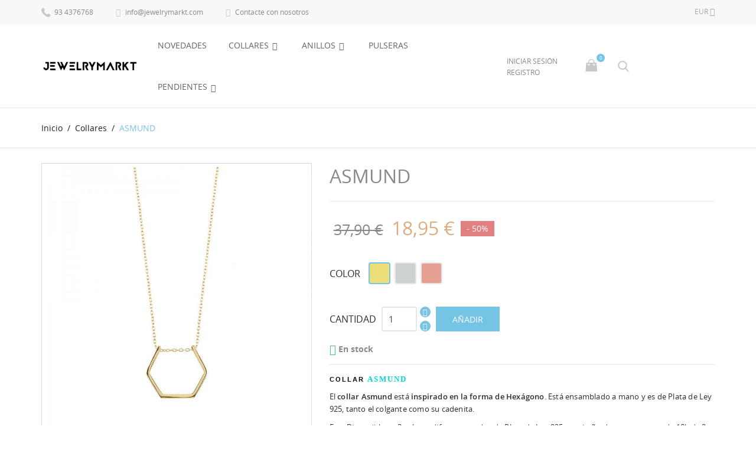

--- FILE ---
content_type: text/html; charset=utf-8
request_url: https://jewelrymarkt.com/collares/asmund-67-23.html
body_size: 36634
content:
<!doctype html>
<html lang="es">

  <head>
    
      
  <meta charset="utf-8">


  <meta http-equiv="x-ua-compatible" content="ie=edge">



  <link rel="canonical" href="https://jewelrymarkt.com/collares/asmund-23.html">

  <title>COLLAR ASMUND</title>
  <meta name="description" content="COLLAR ASMUND

El collar Asmund está inspirado en la forma de Hexágono. Está ensamblado a mano y es de Plata de Ley 925, tanto el colgante como su cadenita.
Esta Disponible en 3 colores diferentes todos de Plata de Ley 925, con baño de oro - oro rosa de 18k de 2 micras, cadena de 35 cm con extensión regulable de 8 cm + 3 posiciones.
Ideal para ajustar al cuello y combinar con otros collares.
   ">
  <meta name="keywords" content="">
        <link rel="canonical" href="https://jewelrymarkt.com/collares/asmund-23.html">
    
        



  <meta name="viewport" content="width=device-width, initial-scale=1.0, maximum-scale=1.0, user-scalable=0">



  <link rel="icon" type="image/vnd.microsoft.icon" href="https://jewelrymarkt.com/img/favicon.ico?1605895228">
  <link rel="shortcut icon" type="image/x-icon" href="https://jewelrymarkt.com/img/favicon.ico?1605895228">



  



  	

  <script type="text/javascript">
        var isPsVersion17 = true;
        var isPsVersion8 = false;
        var prestashop = {"cart":{"products":[],"totals":{"total":{"type":"total","label":"Total","amount":0,"value":"0,00\u00a0\u20ac"},"total_including_tax":{"type":"total","label":"Total (impuestos incl.)","amount":0,"value":"0,00\u00a0\u20ac"},"total_excluding_tax":{"type":"total","label":"Total (impuestos excl.)","amount":0,"value":"0,00\u00a0\u20ac"}},"subtotals":{"products":{"type":"products","label":"Subtotal","amount":0,"value":"0,00\u00a0\u20ac"},"discounts":null,"shipping":{"type":"shipping","label":"Transporte","amount":0,"value":""},"tax":{"type":"tax","label":"Impuestos incluidos","amount":0,"value":"0,00\u00a0\u20ac"}},"products_count":0,"summary_string":"0 art\u00edculos","vouchers":{"allowed":1,"added":[]},"discounts":[],"minimalPurchase":0,"minimalPurchaseRequired":""},"currency":{"id":2,"name":"Euro","iso_code":"EUR","iso_code_num":"978","sign":"\u20ac"},"customer":{"lastname":null,"firstname":null,"email":null,"birthday":null,"newsletter":null,"newsletter_date_add":null,"optin":null,"website":null,"company":null,"siret":null,"ape":null,"is_logged":false,"gender":{"type":null,"name":null},"addresses":[]},"language":{"name":"Espa\u00f1ol (Spanish)","iso_code":"es","locale":"es-ES","language_code":"es-es","is_rtl":"0","date_format_lite":"d\/m\/Y","date_format_full":"d\/m\/Y H:i:s","id":2},"page":{"title":"","canonical":"https:\/\/jewelrymarkt.com\/collares\/asmund-23.html","meta":{"title":"COLLAR ASMUND","description":"COLLAR\u00a0ASMUND\n\nEl\u00a0collar\u00a0Asmund\u00a0est\u00e1\u00a0inspirado en la forma de Hex\u00e1gono. Est\u00e1\u00a0ensamblado\u00a0a mano y es de Plata de Ley 925, tanto el colgante como su cadenita.\nEsta Disponible en 3 colores diferentes todos de Plata de Ley 925, con ba\u00f1o de oro - oro rosa de 18k de 2 micras, cadena de 35 cm con extensi\u00f3n regulable de 8 cm + 3 posiciones.\nIdeal para ajustar al cuello y combinar con otros collares.\n\u00a0\u00a0\u00a0","keywords":"","robots":"index"},"page_name":"product","body_classes":{"lang-es":true,"lang-rtl":false,"country-ES":true,"currency-EUR":true,"layout-full-width":true,"page-product":true,"tax-display-disabled":true,"product-id-23":true,"product-ASMUND":true,"product-id-category-4":true,"product-id-manufacturer-0":true,"product-id-supplier-0":true,"product-available-for-order":true},"admin_notifications":[]},"shop":{"name":"JewelryMarkt\u3021Env\u00edo gratis a partir de 29\u20ac","logo":"https:\/\/jewelrymarkt.com\/img\/my-store-logo-1605894771.jpg","stores_icon":"https:\/\/jewelrymarkt.com\/img\/logo_stores.png","favicon":"https:\/\/jewelrymarkt.com\/img\/favicon.ico"},"urls":{"base_url":"https:\/\/jewelrymarkt.com\/","current_url":"https:\/\/jewelrymarkt.com\/collares\/asmund-67-23.html","shop_domain_url":"https:\/\/jewelrymarkt.com","img_ps_url":"https:\/\/jewelrymarkt.com\/img\/","img_cat_url":"https:\/\/jewelrymarkt.com\/img\/c\/","img_lang_url":"https:\/\/jewelrymarkt.com\/img\/l\/","img_prod_url":"https:\/\/jewelrymarkt.com\/img\/p\/","img_manu_url":"https:\/\/jewelrymarkt.com\/img\/m\/","img_sup_url":"https:\/\/jewelrymarkt.com\/img\/su\/","img_ship_url":"https:\/\/jewelrymarkt.com\/img\/s\/","img_store_url":"https:\/\/jewelrymarkt.com\/img\/st\/","img_col_url":"https:\/\/jewelrymarkt.com\/img\/co\/","img_url":"https:\/\/jewelrymarkt.com\/themes\/jewelry\/assets\/img\/","css_url":"https:\/\/jewelrymarkt.com\/themes\/jewelry\/assets\/css\/","js_url":"https:\/\/jewelrymarkt.com\/themes\/jewelry\/assets\/js\/","pic_url":"https:\/\/jewelrymarkt.com\/upload\/","pages":{"address":"https:\/\/jewelrymarkt.com\/direccion","addresses":"https:\/\/jewelrymarkt.com\/direcciones","authentication":"https:\/\/jewelrymarkt.com\/iniciar-sesion","cart":"https:\/\/jewelrymarkt.com\/carrito","category":"https:\/\/jewelrymarkt.com\/index.php?controller=category","cms":"https:\/\/jewelrymarkt.com\/index.php?controller=cms","contact":"https:\/\/jewelrymarkt.com\/contactenos","discount":"https:\/\/jewelrymarkt.com\/descuento","guest_tracking":"https:\/\/jewelrymarkt.com\/seguimiento-pedido-invitado","history":"https:\/\/jewelrymarkt.com\/historial-compra","identity":"https:\/\/jewelrymarkt.com\/datos-personales","index":"https:\/\/jewelrymarkt.com\/","my_account":"https:\/\/jewelrymarkt.com\/mi-cuenta","order_confirmation":"https:\/\/jewelrymarkt.com\/confirmacion-pedido","order_detail":"https:\/\/jewelrymarkt.com\/index.php?controller=order-detail","order_follow":"https:\/\/jewelrymarkt.com\/seguimiento-pedido","order":"https:\/\/jewelrymarkt.com\/pedido","order_return":"https:\/\/jewelrymarkt.com\/index.php?controller=order-return","order_slip":"https:\/\/jewelrymarkt.com\/facturas-abono","pagenotfound":"https:\/\/jewelrymarkt.com\/pagina-no-encontrada","password":"https:\/\/jewelrymarkt.com\/recuperar-contrase\u00f1a","pdf_invoice":"https:\/\/jewelrymarkt.com\/index.php?controller=pdf-invoice","pdf_order_return":"https:\/\/jewelrymarkt.com\/index.php?controller=pdf-order-return","pdf_order_slip":"https:\/\/jewelrymarkt.com\/index.php?controller=pdf-order-slip","prices_drop":"https:\/\/jewelrymarkt.com\/productos-rebajados","product":"https:\/\/jewelrymarkt.com\/index.php?controller=product","search":"https:\/\/jewelrymarkt.com\/busqueda","sitemap":"https:\/\/jewelrymarkt.com\/mapa del sitio","stores":"https:\/\/jewelrymarkt.com\/tiendas","supplier":"https:\/\/jewelrymarkt.com\/proveedor","register":"https:\/\/jewelrymarkt.com\/iniciar-sesion?create_account=1","order_login":"https:\/\/jewelrymarkt.com\/pedido?login=1"},"alternative_langs":[],"theme_assets":"\/themes\/jewelry\/assets\/","actions":{"logout":"https:\/\/jewelrymarkt.com\/?mylogout="},"no_picture_image":{"bySize":{"cart_default":{"url":"https:\/\/jewelrymarkt.com\/img\/p\/es-default-cart_default.jpg","width":125,"height":125},"small_default":{"url":"https:\/\/jewelrymarkt.com\/img\/p\/es-default-small_default.jpg","width":150,"height":150},"home_default":{"url":"https:\/\/jewelrymarkt.com\/img\/p\/es-default-home_default.jpg","width":250,"height":250},"medium_default":{"url":"https:\/\/jewelrymarkt.com\/img\/p\/es-default-medium_default.jpg","width":380,"height":272},"large_default":{"url":"https:\/\/jewelrymarkt.com\/img\/p\/es-default-large_default.jpg","width":750,"height":750}},"small":{"url":"https:\/\/jewelrymarkt.com\/img\/p\/es-default-cart_default.jpg","width":125,"height":125},"medium":{"url":"https:\/\/jewelrymarkt.com\/img\/p\/es-default-home_default.jpg","width":250,"height":250},"large":{"url":"https:\/\/jewelrymarkt.com\/img\/p\/es-default-large_default.jpg","width":750,"height":750},"legend":""}},"configuration":{"display_taxes_label":false,"display_prices_tax_incl":true,"is_catalog":false,"show_prices":true,"opt_in":{"partner":true},"quantity_discount":{"type":"discount","label":"Descuento unitario"},"voucher_enabled":1,"return_enabled":0},"field_required":[],"breadcrumb":{"links":[{"title":"Inicio","url":"https:\/\/jewelrymarkt.com\/"},{"title":"Collares","url":"https:\/\/jewelrymarkt.com\/4-collares"},{"title":"ASMUND","url":"https:\/\/jewelrymarkt.com\/collares\/asmund-67-23.html#\/color_del_metal-oro"}],"count":3},"link":{"protocol_link":"https:\/\/","protocol_content":"https:\/\/"},"time":1769229158,"static_token":"adb71e0df0be06aa80bc3b874ea705fd","token":"d51cbe16e9a6e8dfe67c37c3db3f5179","debug":false};
        var ps_checkout3dsEnabled = true;
        var ps_checkoutAutoRenderDisabled = false;
        var ps_checkoutCancelUrl = "https:\/\/jewelrymarkt.com\/module\/ps_checkout\/cancel";
        var ps_checkoutCardBrands = ["MASTERCARD","VISA","AMEX"];
        var ps_checkoutCardFundingSourceImg = "\/modules\/ps_checkout\/views\/img\/payment-cards.png";
        var ps_checkoutCardLogos = {"AMEX":"\/modules\/ps_checkout\/views\/img\/amex.svg","CB_NATIONALE":"\/modules\/ps_checkout\/views\/img\/cb.svg","DINERS":"\/modules\/ps_checkout\/views\/img\/diners.svg","DISCOVER":"\/modules\/ps_checkout\/views\/img\/discover.svg","JCB":"\/modules\/ps_checkout\/views\/img\/jcb.svg","MAESTRO":"\/modules\/ps_checkout\/views\/img\/maestro.svg","MASTERCARD":"\/modules\/ps_checkout\/views\/img\/mastercard.svg","UNIONPAY":"\/modules\/ps_checkout\/views\/img\/unionpay.svg","VISA":"\/modules\/ps_checkout\/views\/img\/visa.svg"};
        var ps_checkoutCartProductCount = 0;
        var ps_checkoutCheckUrl = "https:\/\/jewelrymarkt.com\/module\/ps_checkout\/check";
        var ps_checkoutCheckoutTranslations = {"checkout.go.back.link.title":"Volver a la compra","checkout.go.back.label":"Pagar","checkout.card.payment":"Pago con tarjeta","checkout.page.heading":"Resumen del pedido","checkout.cart.empty":"Tu carrito est\u00e1 vac\u00edo.","checkout.page.subheading.card":"Tarjeta","checkout.page.subheading.paypal":"PayPal","checkout.payment.by.card":"Has elegido pagar con tarjeta.","checkout.payment.by.paypal":"Has elegido pagar con PayPal.","checkout.order.summary":"Este es un breve resumen de tu pedido:","checkout.order.amount.total":"El importe total del pedido es de","checkout.order.included.tax":"(IVA incluido)","checkout.order.confirm.label":"Haz clic en &amp;quot;Confirmar mi pedido&amp;quot; para confirmar el pedido.","paypal.hosted-fields.label.card-name":"Card holder name","paypal.hosted-fields.placeholder.card-name":"Card holder name","paypal.hosted-fields.label.card-number":"N\u00famero de tarjeta","paypal.hosted-fields.placeholder.card-number":"N\u00famero de tarjeta","paypal.hosted-fields.label.expiration-date":"Fecha de caducidad","paypal.hosted-fields.placeholder.expiration-date":"MM\/YY","paypal.hosted-fields.label.cvv":"C\u00f3d. de seguridad","paypal.hosted-fields.placeholder.cvv":"XXX","payment-method-logos.title":"100% secure payments","express-button.cart.separator":"o","express-button.checkout.express-checkout":"Compra r\u00e1pida","error.paypal-sdk":"No PayPal Javascript SDK Instance","checkout.payment.others.link.label":"Otros m\u00e9todos de pago","checkout.payment.others.confirm.button.label":"Confirmar el pedido","checkout.form.error.label":"Se ha producido un error durante el pago. Vuelve a intentarlo o ponte en contacto con el servicio de asistencia.","loader-component.label.header":"\u00a1Gracias por tu compra!","loader-component.label.body":"Por favor, espera, estamos procesando tu pago","error.paypal-sdk.contingency.cancel":"Autenticaci\u00f3n del titular de la tarjeta cancelada, por favor, elige otro m\u00e9todo de pago o int\u00e9ntalo de nuevo.","error.paypal-sdk.contingency.error":"Se ha producido un error en la autentificaci\u00f3n del titular de la tarjeta, por favor, elige otro m\u00e9todo de pago o int\u00e9ntalo de nuevo.","error.paypal-sdk.contingency.failure":"Autenticaci\u00f3n del titular de la tarjeta cancelada, por favor, elige otro m\u00e9todo de pago o int\u00e9ntalo de nuevo.","error.paypal-sdk.contingency.unknown":"Autenticaci\u00f3n del titular de la tarjeta no puede ser verificada, por favor, elige otro m\u00e9todo de pago o int\u00e9ntalo de nuevo."};
        var ps_checkoutCheckoutUrl = "https:\/\/jewelrymarkt.com\/pedido";
        var ps_checkoutConfirmUrl = "https:\/\/jewelrymarkt.com\/confirmacion-pedido";
        var ps_checkoutCreateUrl = "https:\/\/jewelrymarkt.com\/module\/ps_checkout\/create";
        var ps_checkoutCspNonce = "";
        var ps_checkoutExpressCheckoutCartEnabled = false;
        var ps_checkoutExpressCheckoutOrderEnabled = false;
        var ps_checkoutExpressCheckoutProductEnabled = false;
        var ps_checkoutExpressCheckoutSelected = false;
        var ps_checkoutExpressCheckoutUrl = "https:\/\/jewelrymarkt.com\/module\/ps_checkout\/ExpressCheckout";
        var ps_checkoutFundingSource = "paypal";
        var ps_checkoutFundingSourcesSorted = ["card","paypal"];
        var ps_checkoutHostedFieldsContingencies = "SCA_WHEN_REQUIRED";
        var ps_checkoutHostedFieldsEnabled = true;
        var ps_checkoutHostedFieldsSelected = false;
        var ps_checkoutLoaderImage = "\/modules\/ps_checkout\/views\/img\/loader.svg";
        var ps_checkoutPartnerAttributionId = "PrestaShop_Cart_PSXO_PSDownload";
        var ps_checkoutPayLaterCartPageButtonEnabled = false;
        var ps_checkoutPayLaterCategoryPageBannerEnabled = false;
        var ps_checkoutPayLaterHomePageBannerEnabled = false;
        var ps_checkoutPayLaterOrderPageBannerEnabled = false;
        var ps_checkoutPayLaterOrderPageButtonEnabled = false;
        var ps_checkoutPayLaterOrderPageMessageEnabled = false;
        var ps_checkoutPayLaterProductPageBannerEnabled = false;
        var ps_checkoutPayLaterProductPageButtonEnabled = false;
        var ps_checkoutPayLaterProductPageMessageEnabled = false;
        var ps_checkoutPayPalButtonConfiguration = {"color":"white","shape":"pill","label":"paypal"};
        var ps_checkoutPayPalOrderId = "";
        var ps_checkoutPayPalSdkConfig = {"clientId":"AXjYFXWyb4xJCErTUDiFkzL0Ulnn-bMm4fal4G-1nQXQ1ZQxp06fOuE7naKUXGkq2TZpYSiI9xXbs4eo","merchantId":"YLFS9XA8ZL3W6","currency":"EUR","intent":"capture","commit":"false","vault":"false","integrationDate":"2022-14-06","dataPartnerAttributionId":"PrestaShop_Cart_PSXO_PSDownload","dataCspNonce":"","dataEnable3ds":"true","disableFunding":"bancontact,blik,eps,giropay,ideal,mybank,p24,paylater","components":"marks,funding-eligibility"};
        var ps_checkoutPayWithTranslations = {"card":"Pagar con tarjeta - pagos 100% seguros","paypal":"Pagar con PayPal"};
        var ps_checkoutPaymentMethodLogosTitleImg = "\/modules\/ps_checkout\/views\/img\/lock_checkout.svg";
        var ps_checkoutRenderPaymentMethodLogos = true;
        var ps_checkoutValidateUrl = "https:\/\/jewelrymarkt.com\/module\/ps_checkout\/validate";
        var ps_checkoutVersion = "3.6.3";
        var psemailsubscription_subscription = "https:\/\/jewelrymarkt.com\/module\/ps_emailsubscription\/subscription";
        var recaptchaContactForm = "1";
        var recaptchaDataSiteKey = "6LduAaEkAAAAAPwA3r_nQtxZD3DsppBDZNXIGg4x";
        var recaptchaLoginForm = "1";
        var recaptchaRegistrationForm = "1";
        var recaptchaType = "0";
        var recaptchaVersion = "v3";
        var page_name = "product";
  </script>
		<link rel="stylesheet" href="/modules/ps_checkout/views/css/payments.css?version=3.6.3" media="all">
		<link rel="stylesheet" href="https://jewelrymarkt.com/themes/jewelry/assets/cache/theme-a1e2d457.css" media="all">
	
	


        <link rel="preload" href="/modules/creativeelements/views/lib/ceicons/fonts/ceicons.woff2?fj664s"
            as="font" type="font/woff2" crossorigin>
                <link rel="preload" href="/modules/creativeelements/views/lib/font-awesome/fonts/fontawesome-webfont.woff2?v=4.7.0"
            as="font" type="font/woff2" crossorigin>
        <!--CE-JS-->


  
<!-- emarketing start -->

<!-- Global site tag (gtag.js) - Google Ads: 582411269 -->
<script async src="https://www.googletagmanager.com/gtag/js?id=AW-582411269"></script>
<script>
  window.dataLayer = window.dataLayer || [];
  function gtag(){dataLayer.push(arguments);}
  gtag('js', new Date());

  gtag('config', 'AW-582411269');
</script>
<!-- emarketing end --> 
<!-- Facebook Pixel Code -->
<script>
  !function(f,b,e,v,n,t,s)
  {if(f.fbq)return;n=f.fbq=function(){n.callMethod?
  n.callMethod.apply(n,arguments):n.queue.push(arguments)};
  if(!f._fbq)f._fbq=n;n.push=n;n.loaded=!0;n.version='2.0';
  n.queue=[];t=b.createElement(e);t.async=!0;
  t.src=v;s=b.getElementsByTagName(e)[0];
  s.parentNode.insertBefore(t,s)}(window, document,'script',
  'https://connect.facebook.net/en_US/fbevents.js');
  
  fbq('init', '2099610936840310');
  
  fbq('track', 'PageView');
</script>
<noscript>

<img height="1" width="1" style="display:none"
    src="https://www.facebook.com/tr?id=2099610936840310&ev=PageView&noscript=1"
/>
  
</noscript>



  <script type="text/javascript">
    (window.gaDevIds=window.gaDevIds||[]).push('d6YPbH');
    (function(i,s,o,g,r,a,m){i['GoogleAnalyticsObject']=r;i[r]=i[r]||function(){
      (i[r].q=i[r].q||[]).push(arguments)},i[r].l=1*new Date();a=s.createElement(o),
      m=s.getElementsByTagName(o)[0];a.async=1;a.src=g;m.parentNode.insertBefore(a,m)
    })(window,document,'script','https://www.google-analytics.com/analytics.js','ga');

          ga('create', 'UA-179796936-1', 'auto');
                  ga('set', 'anonymizeIp', true);
              ga('send', 'pageview');
        ga('require', 'ec');
  </script>

 <script type="text/javascript">
            
        document.addEventListener('DOMContentLoaded', function() {
            if (typeof GoogleAnalyticEnhancedECommerce !== 'undefined') {
                var MBG = GoogleAnalyticEnhancedECommerce;
                MBG.setCurrency('EUR');
                MBG.add({"id":22,"name":"cleopatra","category":"collares","brand":"","variant":"","type":"typical","position":"0","quantity":1,"list":"product","url":"https%3A%2F%2Fjewelrymarkt.com%2Fcollares%2Fcleopatra-22.html","price":19.74},'',true);MBG.add({"id":21,"name":"furio","category":"collares","brand":"","variant":"","type":"typical","position":1,"quantity":1,"list":"product","url":"https%3A%2F%2Fjewelrymarkt.com%2Fcollares%2Ffurio-21.html","price":19.74},'',true);MBG.add({"id":17,"name":"maeva","category":"collares","brand":"","variant":"","type":"typical","position":2,"quantity":1,"list":"product","url":"https%3A%2F%2Fjewelrymarkt.com%2Fcollares%2Fmaeva-17.html","price":29.9},'',true);MBG.add({"id":20,"name":"gomaro","category":"collares","brand":"","variant":"","type":"typical","position":3,"quantity":1,"list":"product","url":"https%3A%2F%2Fjewelrymarkt.com%2Fcollares%2Fgomaro-20.html","price":29.9},'',true);MBG.add({"id":23,"name":"asmund","category":"collares","brand":"","variant":"","type":"typical","position":4,"quantity":1,"list":"product","url":"https%3A%2F%2Fjewelrymarkt.com%2Fcollares%2Fasmund-23.html","price":18.95},'',true);MBG.add({"id":24,"name":"esmeralda","category":"collares","brand":"","variant":"","type":"typical","position":5,"quantity":1,"list":"product","url":"https%3A%2F%2Fjewelrymarkt.com%2Fcollares%2Fesmeralda-24.html","price":29.9},'',true);MBG.add({"id":25,"name":"salma","category":"collares","brand":"","variant":"","type":"typical","position":6,"quantity":1,"list":"product","url":"https%3A%2F%2Fjewelrymarkt.com%2Fcollares%2Fsalma-25.html","price":29.9},'',true);MBG.add({"id":26,"name":"inga","category":"collares","brand":"","variant":"","type":"typical","position":7,"quantity":1,"list":"product","url":"https%3A%2F%2Fjewelrymarkt.com%2Fcollares%2Finga-26.html","price":29.9},'',true);MBG.addProductClick({"id":22,"name":"cleopatra","category":"collares","brand":"","variant":"","type":"typical","position":"0","quantity":1,"list":"product","url":"https%3A%2F%2Fjewelrymarkt.com%2Fcollares%2Fcleopatra-22.html","price":19.74});MBG.addProductClick({"id":21,"name":"furio","category":"collares","brand":"","variant":"","type":"typical","position":1,"quantity":1,"list":"product","url":"https%3A%2F%2Fjewelrymarkt.com%2Fcollares%2Ffurio-21.html","price":19.74});MBG.addProductClick({"id":17,"name":"maeva","category":"collares","brand":"","variant":"","type":"typical","position":2,"quantity":1,"list":"product","url":"https%3A%2F%2Fjewelrymarkt.com%2Fcollares%2Fmaeva-17.html","price":29.9});MBG.addProductClick({"id":20,"name":"gomaro","category":"collares","brand":"","variant":"","type":"typical","position":3,"quantity":1,"list":"product","url":"https%3A%2F%2Fjewelrymarkt.com%2Fcollares%2Fgomaro-20.html","price":29.9});MBG.addProductClick({"id":23,"name":"asmund","category":"collares","brand":"","variant":"","type":"typical","position":4,"quantity":1,"list":"product","url":"https%3A%2F%2Fjewelrymarkt.com%2Fcollares%2Fasmund-23.html","price":18.95});MBG.addProductClick({"id":24,"name":"esmeralda","category":"collares","brand":"","variant":"","type":"typical","position":5,"quantity":1,"list":"product","url":"https%3A%2F%2Fjewelrymarkt.com%2Fcollares%2Fesmeralda-24.html","price":29.9});MBG.addProductClick({"id":25,"name":"salma","category":"collares","brand":"","variant":"","type":"typical","position":6,"quantity":1,"list":"product","url":"https%3A%2F%2Fjewelrymarkt.com%2Fcollares%2Fsalma-25.html","price":29.9});MBG.addProductClick({"id":26,"name":"inga","category":"collares","brand":"","variant":"","type":"typical","position":7,"quantity":1,"list":"product","url":"https%3A%2F%2Fjewelrymarkt.com%2Fcollares%2Finga-26.html","price":29.9});
            }
        });
        
    </script>




    
  <meta property="og:type" content="product">
  <meta property="og:url" content="https://jewelrymarkt.com/collares/asmund-67-23.html">
  <meta property="og:title" content="COLLAR ASMUND">
  <meta property="og:site_name" content="JewelryMarkt〡Envío gratis a partir de 29€">
  <meta property="og:description" content="COLLAR ASMUND

El collar Asmund está inspirado en la forma de Hexágono. Está ensamblado a mano y es de Plata de Ley 925, tanto el colgante como su cadenita.
Esta Disponible en 3 colores diferentes todos de Plata de Ley 925, con baño de oro - oro rosa de 18k de 2 micras, cadena de 35 cm con extensión regulable de 8 cm + 3 posiciones.
Ideal para ajustar al cuello y combinar con otros collares.
   ">
  <meta property="og:image" content="https://jewelrymarkt.com/166-large_default/asmund.jpg">
      <meta property="product:pretax_price:amount" content="15.661157">
    <meta property="product:pretax_price:currency" content="EUR">
    <meta property="product:price:amount" content="18.95">
    <meta property="product:price:currency" content="EUR">
    
  </head>

  <body id="product" class="lang-es country-es currency-eur layout-full-width page-product tax-display-disabled product-id-23 product-asmund product-id-category-4 product-id-manufacturer-0 product-id-supplier-0 product-available-for-order elementor-page elementor-page-23030201 is-not-index">

    
      
    

    <main id="page" urls_pages_cart="https://jewelrymarkt.com/carrito" static_token="adb71e0df0be06aa80bc3b874ea705fd">
      
              
      <header id="header">
        
          	
  <div class="header-banner">
    
  </div>



  <nav class="header-nav">
    <div class="container">
        <div class="row inner-wrapper">
        <div id="_desktop_contact_link">
    <div class="header__contact dropdown-mobile">
        <span class="js-toggle btn-toggle-mobile hidden-lg-up">
            <i class="material-icons">phone</i>
        </span>
        <div class="js-toggle-list header__contact__list dropdown-toggle-mobile">
                            <a class="header__contact__item shop-phone" href="tel:93 4376768" title="Contacte con nosotros">
                    <i class="font-phone hidden-md-down"></i>
                    93 4376768
                </a>
                                                            <a class="header__contact__item" href="mailto:info@jewelrymarkt.com" target="_blank" title="Contacte con nosotros">
                        <i class="material-icons hidden-md-down">&#xE0BE;</i>
                        info@jewelrymarkt.com
                    </a>
                                            <a class="header__contact__item" href="https://jewelrymarkt.com/contactenos">
                    <i class="material-icons hidden-md-down">&#xE3C9;</i>
                    Contacte con nosotros
                </a>
        </div>
    </div>
</div>
<div id="_desktop_currency_selector">
  <div class="currency-selector dropdown js-dropdown">
    <span class="hidden-lg-up">Moneda:</span>
    <span class="expand-more _gray-darker hidden-md-down" data-toggle="dropdown">
      EUR     </span>
    <a data-target="#" data-toggle="dropdown" aria-haspopup="true" aria-expanded="false" class="hidden-md-down">
      <i class="material-icons">&#xE5CF;</i>
    </a>
    <ul class="dropdown-menu hidden-md-down" aria-labelledby="dLabel">
              <li  class="current" >
          <a title="Euro" rel="nofollow" href="https://jewelrymarkt.com/collares/asmund-23.html?SubmitCurrency=1&amp;id_currency=2" class="dropdown-item">
          EUR
                    </a>
        </li>
          </ul>
    <select class="link hidden-lg-up">
              <option value="https://jewelrymarkt.com/collares/asmund-23.html?SubmitCurrency=1&amp;id_currency=2" selected="selected">
                €
        </option>
          </select>
  </div>
</div>

          
          <div class="hidden-lg-up mobile">
            <div id="menu-icon">
              <i class="material-icons d-inline">&#xE5D2;</i>
            </div>
            <div class="top-logo" id="_mobile_logo"></div>
                        <div id="_mobile_contact_link"></div>
                                    <div id="_mobile_user_info"></div>
                                    <div id="_mobile_cart"></div>
                      </div>
        </div>
    </div>
  </nav>



  <div class="header-top">
    <div class="container">
       <div class="row inner-wrapper">
          <div id="_desktop_logo" class="col-md-2 hidden-md-down">
                                <a href="https://jewelrymarkt.com/">
                    <img class="logo img-responsive" src="https://jewelrymarkt.com/img/my-store-logo-1605894771.jpg" alt="JewelryMarkt〡Envío gratis a partir de 29€">
                  </a>
                        </div>
        

<div class="main-menu col-md-6 js-top-menu position-static hidden-md-down" id="_desktop_top_menu">
    
          <ul class="top-menu" id="top-menu" data-depth="0">
                    <li class="category" id="category-3">
                          <a
                class="dropdown-item "
                href="https://jewelrymarkt.com/3-novedades-" data-depth="0"
                              >
                NOVEDADES
                              </a>
                          </li>
                    <li class="category" id="category-4">
                          <a
                class="dropdown-item with-ul"
                href="https://jewelrymarkt.com/4-collares" data-depth="0"
                              >
                Collares
                                                                        <span data-target="#top_sub_menu_10014" data-toggle="collapse" class="hidden-lg-up navbar-toggler collapse-icons">
                      <i class="font-down-open-big add"></i>
                      <i class="font-up-open-big remove"></i>
                    </span>
                              </a>
                            <div  class="popover sub-menu js-sub-menu submenu collapse" id="top_sub_menu_10014">
                            	<div class="inner-wrapper">
                              
          <ul class="top-menu"  data-depth="1">
                    <li class="category" id="category-8">
                          <a
                class="dropdown-item dropdown-submenu with-ul"
                href="https://jewelrymarkt.com/8-collares-de-plata" data-depth="1"
                              >
                Collares de Plata
                                                                        <span data-target="#top_sub_menu_5455" data-toggle="collapse" class="hidden-lg-up navbar-toggler collapse-icons">
                      <i class="font-down-open-big add"></i>
                      <i class="font-up-open-big remove"></i>
                    </span>
                              </a>
                            <div  class="collapse submenu" id="top_sub_menu_5455">
                              
          <ul class="top-menu"  data-depth="2">
                    <li class="category" id="category-9">
                          <a
                class="dropdown-item "
                href="https://jewelrymarkt.com/9-collares-piedras" data-depth="2"
                              >
                Collares Piedras
                              </a>
                          </li>
                    <li class="category" id="category-19">
                          <a
                class="dropdown-item "
                href="https://jewelrymarkt.com/19-collares-formas" data-depth="2"
                              >
                Collares formas
                              </a>
                          </li>
              </ul>
    
                                              </div>
                          </li>
                    <li class="category" id="category-20">
                          <a
                class="dropdown-item dropdown-submenu "
                href="https://jewelrymarkt.com/20-gargantillas" data-depth="1"
                              >
                Gargantillas
                              </a>
                          </li>
                    <li class="category" id="category-22">
                          <a
                class="dropdown-item dropdown-submenu "
                href="https://jewelrymarkt.com/22-collar-con-iniciales" data-depth="1"
                              >
                Collar con iniciales
                              </a>
                          </li>
              </ul>
    
                                                </div>
                              </div>
                          </li>
                    <li class="category" id="category-5">
                          <a
                class="dropdown-item with-ul"
                href="https://jewelrymarkt.com/5-anillos" data-depth="0"
                              >
                Anillos
                                                                        <span data-target="#top_sub_menu_11507" data-toggle="collapse" class="hidden-lg-up navbar-toggler collapse-icons">
                      <i class="font-down-open-big add"></i>
                      <i class="font-up-open-big remove"></i>
                    </span>
                              </a>
                            <div  class="popover sub-menu js-sub-menu submenu collapse" id="top_sub_menu_11507">
                            	<div class="inner-wrapper">
                              
          <ul class="top-menu"  data-depth="1">
                    <li class="category" id="category-10">
                          <a
                class="dropdown-item dropdown-submenu "
                href="https://jewelrymarkt.com/10-anillos-de-plata" data-depth="1"
                              >
                Anillos de plata
                              </a>
                          </li>
                    <li class="category" id="category-11">
                          <a
                class="dropdown-item dropdown-submenu "
                href="https://jewelrymarkt.com/11-anillos-circonitas" data-depth="1"
                              >
                Anillos Circonitas
                              </a>
                          </li>
                    <li class="category" id="category-18">
                          <a
                class="dropdown-item dropdown-submenu "
                href="https://jewelrymarkt.com/18-anillos-piedras" data-depth="1"
                              >
                Anillos Piedras
                              </a>
                          </li>
              </ul>
    
                                                </div>
                              </div>
                          </li>
                    <li class="category" id="category-6">
                          <a
                class="dropdown-item "
                href="https://jewelrymarkt.com/6-pulseras" data-depth="0"
                              >
                Pulseras
                              </a>
                          </li>
                    <li class="category" id="category-7">
                          <a
                class="dropdown-item with-ul"
                href="https://jewelrymarkt.com/7-pendientes" data-depth="0"
                              >
                Pendientes
                                                                        <span data-target="#top_sub_menu_66131" data-toggle="collapse" class="hidden-lg-up navbar-toggler collapse-icons">
                      <i class="font-down-open-big add"></i>
                      <i class="font-up-open-big remove"></i>
                    </span>
                              </a>
                            <div  class="popover sub-menu js-sub-menu submenu collapse" id="top_sub_menu_66131">
                            	<div class="inner-wrapper">
                              
          <ul class="top-menu"  data-depth="1">
                    <li class="category" id="category-14">
                          <a
                class="dropdown-item dropdown-submenu with-ul"
                href="https://jewelrymarkt.com/14-pendientes-aro" data-depth="1"
                              >
                Pendientes aro
                                                                        <span data-target="#top_sub_menu_28086" data-toggle="collapse" class="hidden-lg-up navbar-toggler collapse-icons">
                      <i class="font-down-open-big add"></i>
                      <i class="font-up-open-big remove"></i>
                    </span>
                              </a>
                            <div  class="collapse submenu" id="top_sub_menu_28086">
                              
          <ul class="top-menu"  data-depth="2">
                    <li class="category" id="category-15">
                          <a
                class="dropdown-item "
                href="https://jewelrymarkt.com/15-aros-formas" data-depth="2"
                              >
                Aros formas
                              </a>
                          </li>
                    <li class="category" id="category-16">
                          <a
                class="dropdown-item "
                href="https://jewelrymarkt.com/16-aros-piedras" data-depth="2"
                              >
                Aros piedras
                              </a>
                          </li>
              </ul>
    
                                              </div>
                          </li>
                    <li class="category" id="category-13">
                          <a
                class="dropdown-item dropdown-submenu "
                href="https://jewelrymarkt.com/13-pendientes-formas" data-depth="1"
                              >
                Pendientes formas
                              </a>
                          </li>
                    <li class="category" id="category-12">
                          <a
                class="dropdown-item dropdown-submenu "
                href="https://jewelrymarkt.com/12-pendientes-piedras" data-depth="1"
                              >
                Pendientes piedras
                              </a>
                          </li>
                    <li class="category" id="category-21">
                          <a
                class="dropdown-item dropdown-submenu "
                href="https://jewelrymarkt.com/21-ear-cuff" data-depth="1"
                              >
                EAR CUFF
                              </a>
                          </li>
              </ul>
    
                                                </div>
                              </div>
                          </li>
              </ul>
    
</div>
<div id="_desktop_user_info" class="hidden-md-down">
    <div class="header_user_info dropdown-mobile">
      <span class="js-toggle btn-toggle-mobile font-profile hidden-lg-up">
        <i class="material-icons">person</i>
      </span>
      <div class="js-toggle-list header_user_info__list dropdown-toggle-mobile">
                  <a
            href="https://jewelrymarkt.com/mi-cuenta"
            title="Acceda a su cuenta de cliente"
            rel="nofollow"
          >
            <span>Iniciar sesión</span>
          </a>
          <a
            href="https://jewelrymarkt.com/iniciar-sesion?create_account=1"
            title="¿No tiene una cuenta? Cree una aquí"
            rel="nofollow"
          >
            <span>Registro</span>
          </a>
              </div>
  </div>
</div>
<div id="_desktop_cart" class="hidden-md-down">
  <input type="checkbox" id="toggle-cart" class="no-style">
  <div class="blockcart cart-preview inactive" data-refresh-url="//jewelrymarkt.com/module/ps_shoppingcart/ajax">
    <label class="cart-header" for="toggle-cart">
        <div class="inner-wrapper">
            <i class="font-cart hidden-md-down"></i>
            <i class="material-icons hidden-lg-up">shopping_cart</i>
            <span class="cart-products-count">0</span>
        </div>
    </label>
    <div class="body cart-hover-content">
        <div class="container">
             <ul class="cart-list">
                          </ul>
             <div class="cart-footer">
                 <div class="cart-subtotals">
                                          <div class="products">
                         <span class="value">0,00 €</span>
                         <span class="label">Subtotal</span>
                     </div>
                                          <div class="">
                         <span class="value"></span>
                         <span class="label"></span>
                     </div>
                                          <div class="shipping">
                         <span class="value"></span>
                         <span class="label">Transporte</span>
                     </div>
                                          <div class="tax">
                         <span class="value">0,00 €</span>
                         <span class="label">Impuestos incluidos</span>
                     </div>
                                         <div class="cart-total">
                         <span class="value">0,00 €</span>
                         <span class="label">Total</span>
                    </div>
                 </div>
                 <div class="cart-wishlist-action">
                                          <a class="btn fill cart-wishlist-checkout" href="//jewelrymarkt.com/carrito?action=show">Tramitar Pedido</a>
                 </div>
             </div>
         </div>
     </div>
  </div>
</div>

<!-- Block search module TOP -->
<div id="_desktop_search_bar" class="hidden-md-down">
	<div id="search_widget" data-search-controller-url="//jewelrymarkt.com/busqueda">
		<div class="search-bar hidden-lg-up">
			<form class="search-bar__wrap" method="get" action="//jewelrymarkt.com/busqueda">
				<input type="hidden" name="controller" value="search">
				<input class="search-bar__text" type="text" name="s" value="" placeholder="Búsqueda en catálogo..." aria-label="Buscar">
				<button class="search-bar__btn font-search" type="submit">
				</button>
			</form>
		</div>
		<div class="search-block hidden-md-down">
			<span class="js-search-btn-toggle search-btn-toggle font-search" title="Búsqueda en catálogo..."></span>
			<form class="search-form" method="get" action="//jewelrymarkt.com/busqueda">
				<div class="search-field container -responsive">
					<input type="hidden" name="controller" value="search">
					<input class="input-text" type="text" name="s" value="" placeholder="Búsqueda en catálogo..." aria-label="Buscar">
					<button class="search-btn font-search" type="submit">
					</button>
				</div>
			</form>
		</div>
	</div>
</div>
<!-- /Block search module TOP -->
  <style>
        https://jewelrymarkt.com/5-anillos {
    background-image: url(https://jewelrymarkt.com/modules/htmlbanners6/views/img/upload/sample-1.jpg);
    background-position: 50% 0;
    background-repeat: no-repeat;
    -webkit-background-size: cover;
    background-size: cover;
}
          </style>



      </div>
      <div id="mobile_top_menu_wrapper" class="row hidden-lg-up">
        <div class="wrapper-nav">
                        <div id="_mobile_currency_selector"></div>
                                    <div id="_mobile_language_selector"></div>
                        <div id="_mobile_link_block"></div>
        </div>
                <div class="wrapper-modules">
          <div id="_mobile_search_bar"></div>
        </div>
                <div class="js-top-menu mobile" id="_mobile_top_menu"></div>
      </div>
    </div>
  </div>
  

        
      </header>

      <section id="wrapper">
          
          
              <nav data-depth="3" class="breadcrumb">
  <ol class="container -responsive" itemscope itemtype="http://schema.org/BreadcrumbList">
    
              
          <li itemprop="itemListElement" itemscope itemtype="http://schema.org/ListItem">
            <a itemprop="item" href="https://jewelrymarkt.com/">
              <span itemprop="name">Inicio</span>
            </a>
            <meta itemprop="position" content="1">
          </li>
        
              
          <li itemprop="itemListElement" itemscope itemtype="http://schema.org/ListItem">
            <a itemprop="item" href="https://jewelrymarkt.com/4-collares">
              <span itemprop="name">Collares</span>
            </a>
            <meta itemprop="position" content="2">
          </li>
        
              
          <li itemprop="itemListElement" itemscope itemtype="http://schema.org/ListItem">
            <a itemprop="item" href="https://jewelrymarkt.com/collares/asmund-67-23.html#/color_del_metal-oro">
              <span itemprop="name">ASMUND</span>
            </a>
            <meta itemprop="position" content="3">
          </li>
        
          
  </ol>
</nav>
          
                       <div class="container">
            
            
            </div>
                  <div class="container clearfix">
            <div class="wrapper-columns row">
            
              
<aside id="notifications">
  <div class="container">
    
    
    
      </div>
</aside>
            
            

            
  <div id="content-wrapper" class="col-12">
  	
    

  <section id="main" itemscope itemtype="https://schema.org/Product">

    <div class="row">
      <div class="col-lg-5 l-column p-page">
        
          <section class="page-content" id="content">
            
              
                <div class="images-container">
  
    <div class="product-cover">
            <img class="js-qv-product-cover" src="https://jewelrymarkt.com/166-large_default/asmund.jpg" alt="Collar de Plata Hexágono" title="Collar de Plata Hexágono" style="width:100%;" itemprop="image">
      <div class="layer" data-toggle="modal" data-target="#product-modal">
        <i class="material-icons zoom-in">&#xE8B6;</i>
      </div>
            
        <ul class="product-flags">
                      <li class="product-flag discount"><span>-50%</span></li>
                  </ul>
      
    </div>
  
  
    <div class="wrapper-thumbnails">
        <div class="scroll-box-arrows">
            <i class="material-icons left">&#xE314;</i>
            <i class="material-icons right">&#xE315;</i>
        </div>
          <div class="arrows js-arrows">
            <i class="material-icons arrow-up js-arrow-up">&#xE316;</i>
            <i class="material-icons arrow-down js-arrow-down">&#xE313;</i>
          </div>
      <div class="js-qv-mask mask">
        <ul class="product-images js-qv-product-images">
                      <li class="thumb-container">
              <img
                class="thumb js-thumb  selected "
                data-image-medium-src="https://jewelrymarkt.com/166-medium_default/asmund.jpg"
                data-image-large-src="https://jewelrymarkt.com/166-large_default/asmund.jpg"
                src="https://jewelrymarkt.com/166-home_default/asmund.jpg"
                alt="Collar de Plata Hexágono"
                title="Collar de Plata Hexágono"
                width="100"
                itemprop="image"
              >
            </li>
                      <li class="thumb-container">
              <img
                class="thumb js-thumb "
                data-image-medium-src="https://jewelrymarkt.com/168-medium_default/asmund.jpg"
                data-image-large-src="https://jewelrymarkt.com/168-large_default/asmund.jpg"
                src="https://jewelrymarkt.com/168-home_default/asmund.jpg"
                alt="ASMUND"
                title="ASMUND"
                width="100"
                itemprop="image"
              >
            </li>
                      <li class="thumb-container">
              <img
                class="thumb js-thumb "
                data-image-medium-src="https://jewelrymarkt.com/165-medium_default/asmund.jpg"
                data-image-large-src="https://jewelrymarkt.com/165-large_default/asmund.jpg"
                src="https://jewelrymarkt.com/165-home_default/asmund.jpg"
                alt="ASMUND"
                title="ASMUND"
                width="100"
                itemprop="image"
              >
            </li>
                      <li class="thumb-container">
              <img
                class="thumb js-thumb "
                data-image-medium-src="https://jewelrymarkt.com/167-medium_default/asmund.jpg"
                data-image-large-src="https://jewelrymarkt.com/167-large_default/asmund.jpg"
                src="https://jewelrymarkt.com/167-home_default/asmund.jpg"
                alt="ASMUND"
                title="ASMUND"
                width="100"
                itemprop="image"
              >
            </li>
                  </ul>
      </div>
    </div>
  
</div>

              
            
          </section>
        
        </div>
        <div class="col-lg-7 r-column">
          
            
              <h1 class="h1" itemprop="name">ASMUND</h1>
            
          
                    
                
              
                  <div class="product-prices">
    
              <div class="product-discount">
          
          <span class="regular-price">37,90 €</span>
        </div>
          

    
      <div
        class="product-price h5 has-discount"
        itemprop="offers"
        itemscope
        itemtype="https://schema.org/Offer"
      >
        <link itemprop="availability" href="https://schema.org/InStock"/>
        <meta itemprop="priceCurrency" content="EUR">
        <meta itemprop="url" content="https://jewelrymarkt.com/collares/asmund-67-23.html#/1-color_del_metal-oro">
        <div class="current-price">
          <span class="price" itemprop="price" content="18.95">18,95 €</span>

                                    <span class="discount discount-percentage">- 50%</span>
                              </div>

        
                  
      </div>
    

    
          

    
          

    
          

    

    <div class="tax-shipping-delivery-label">
            
      
                        </div>
  </div>
              
          
                     <div class="product-information">
                        <div class="product-actions">
              
                <form action="https://jewelrymarkt.com/carrito" method="post" id="add-to-cart-or-refresh">
                  <input type="hidden" name="token" value="adb71e0df0be06aa80bc3b874ea705fd">
                  <input type="hidden" name="id_product" value="23" id="product_page_product_id">
                  <input type="hidden" name="id_customization" value="0" id="product_customization_id">

                  
                    <div class="product-variants">
          <div class="clearfix product-variants-item">
      <span class="control-label">Color</span>
              <ul id="group_1">
                      <li class="pull-xs-left input-container">
              <input class="input-color" type="radio" data-product-attribute="1" name="group[1]" value="1" title="Oro" checked="checked">
              <span
                class="color" style="background-color: #ecdf7a"                               ><span class="sr-only">Oro</span></span>
            </li>
                      <li class="pull-xs-left input-container">
              <input class="input-color" type="radio" data-product-attribute="1" name="group[1]" value="2" title="Plata de ley 925">
              <span
                class="color" style="background-color: #ccd1d1"                               ><span class="sr-only">Plata de ley 925</span></span>
            </li>
                      <li class="pull-xs-left input-container">
              <input class="input-color" type="radio" data-product-attribute="1" name="group[1]" value="4" title="Oro Rosa">
              <span
                class="color" style="background-color: #e6a093"                               ><span class="sr-only">Oro Rosa</span></span>
            </li>
                  </ul>
          </div>
      </div>
                  

                  
                                      

                  
                                      

                  
                    <div class="product-add-to-cart">
      <span class="control-label hidden-sm-down">Cantidad</span>

    
      <div class="product-quantity">
        <div class="qty">
          <input
            type="text"
            name="qty"
            id="quantity_wanted"
            value="1"
            class="input-group"
            min="1"
          >
        </div>

        <div class="add">
          <button
            class="btn btn-primary add-to-cart"
            data-button-action="add-to-cart"
            type="submit"
                      >
            AÑADIR

          </button>
        </div>
        
      </div>
    
          
               <span id="product-availability">
                                                         <i class="material-icons product-available">&#xE5CA;</i>
                                      En stock
                                </span>
          
          
                        
  </div>
                  

                  
                    <div class="product-additional-info">
  

  

</div>
                  

                  
                    <input class="product-refresh ps-hidden-by-js" name="refresh" type="submit" value="Actualizar">
                  
                </form>
              
              
              <div id="product-description-short-23" class="product-description-short rte" itemprop="description"><h3 class="product-title tu pr fs__13 mg__0" style="margin:0px;font-family:Quicksand;line-height:1.428;color:#00d6d2;font-size:13px;padding:0px;border:0px;vertical-align:baseline;letter-spacing:2px;text-transform:uppercase;text-align:left;"><span style="color:#000000;font-family:Verdana, Arial, Helvetica, sans-serif;font-size:11px;">COLLAR </span><span style="font-size:small;">ASMUND</span></h3>
<p></p>
<p><span style="color:#2c2c2c;font-family:'Open Sans', HelveticaNeue, 'Helvetica Neue', sans-serif;font-size:13px;letter-spacing:0.20000000298023224px;background-color:#ffffff;">El </span><span style="font-weight:600;color:#2c2c2c;font-family:'Open Sans', HelveticaNeue, 'Helvetica Neue', sans-serif;font-size:13px;letter-spacing:0.20000000298023224px;">collar Asmund</span><span style="color:#2c2c2c;font-family:'Open Sans', HelveticaNeue, 'Helvetica Neue', sans-serif;font-size:13px;letter-spacing:0.20000000298023224px;background-color:#ffffff;"> está </span><span style="font-weight:600;color:#2c2c2c;font-family:'Open Sans', HelveticaNeue, 'Helvetica Neue', sans-serif;font-size:13px;letter-spacing:0.20000000298023224px;">inspirado en la forma de Hexágono</span><span style="color:#2c2c2c;font-family:'Open Sans', HelveticaNeue, 'Helvetica Neue', sans-serif;font-size:13px;letter-spacing:0.20000000298023224px;background-color:#ffffff;">. Está ensamblado a mano y es de Plata de Ley 925, tanto el colgante como su cadenita.</span></p>
<p><span style="color:#2c2c2c;font-family:'Open Sans', HelveticaNeue, 'Helvetica Neue', sans-serif;font-size:13px;letter-spacing:0.20000000298023224px;background-color:#ffffff;">Esta Disponible en 3 colores diferentes todos de Plata de Ley 925, con baño de oro - oro rosa de 18k de 2 micras, cadena de 35 cm con extensión regulable de 8 cm + 3 posiciones.</span></p>
<p><span style="color:#2c2c2c;font-family:'Open Sans', HelveticaNeue, 'Helvetica Neue', sans-serif;font-size:13px;letter-spacing:0.20000000298023224px;background-color:#ffffff;">Ideal para ajustar al cuello y combinar con otros collares.</span></p>
<p>   <img src="https://jewelrymarkt.com/img/cms/925.png" alt="" width="105" height="75" /><img src="https://jewelrymarkt.com/img/cms/hecha-a-mano.png" alt="" width="123" height="94" /><img src="https://jewelrymarkt.com/img/cms/18kt-oro.png" alt="" width="103" height="103" /></p></div>
                          
            </div>

            
              
            
          </div>
        </div>
      </div>
    
         <div class="more-info">
           <ul class="nav nav-tabs_alternative">
                         <li class="nav-item">
               <a class="data-sheet-tab nav-link" data-toggle="tab" href="#product-details">
                 Detalles del producto
               </a>
             </li>
                                       <li class="nav-item">
               <a class="more-info-tab nav-link" data-toggle="tab" href="#description">
                 Descripción
               </a>
             </li>
                                                                <li class="nav-item">
               <a class="nav-link" data-toggle="tab" href="#accessories">Accesorios</a>
             </li>
                                      
                                                                    <li class="nav-item" data-current="23" data-selected="">
                   <a class="nav-link" data-toggle="tab" href="#custom_tab_1">
                       JewelryMarkt
                   </a>
               </li>
                               
            
           </ul>


           <div class="tab-content" id="tab-content">
            
              <div class="tab-pane fade in"
     id="product-details"
     data-product="{&quot;id_shop_default&quot;:&quot;1&quot;,&quot;id_manufacturer&quot;:&quot;0&quot;,&quot;id_supplier&quot;:&quot;0&quot;,&quot;reference&quot;:&quot;JSNBEA0041-C-382525&quot;,&quot;is_virtual&quot;:&quot;0&quot;,&quot;delivery_in_stock&quot;:&quot;&quot;,&quot;delivery_out_stock&quot;:&quot;&quot;,&quot;id_category_default&quot;:&quot;4&quot;,&quot;on_sale&quot;:&quot;0&quot;,&quot;online_only&quot;:&quot;0&quot;,&quot;ecotax&quot;:0,&quot;minimal_quantity&quot;:&quot;1&quot;,&quot;low_stock_threshold&quot;:null,&quot;low_stock_alert&quot;:&quot;0&quot;,&quot;price&quot;:&quot;18,95\u00a0\u20ac&quot;,&quot;unity&quot;:&quot;&quot;,&quot;unit_price_ratio&quot;:&quot;0.000000&quot;,&quot;additional_shipping_cost&quot;:&quot;0.000000&quot;,&quot;customizable&quot;:&quot;0&quot;,&quot;text_fields&quot;:&quot;0&quot;,&quot;uploadable_files&quot;:&quot;0&quot;,&quot;redirect_type&quot;:&quot;301-category&quot;,&quot;id_type_redirected&quot;:&quot;4&quot;,&quot;available_for_order&quot;:&quot;1&quot;,&quot;available_date&quot;:null,&quot;show_condition&quot;:&quot;0&quot;,&quot;condition&quot;:&quot;new&quot;,&quot;show_price&quot;:&quot;1&quot;,&quot;indexed&quot;:&quot;1&quot;,&quot;visibility&quot;:&quot;both&quot;,&quot;cache_default_attribute&quot;:&quot;68&quot;,&quot;advanced_stock_management&quot;:&quot;0&quot;,&quot;date_add&quot;:&quot;2020-07-30 08:47:56&quot;,&quot;date_upd&quot;:&quot;2024-09-03 06:36:47&quot;,&quot;pack_stock_type&quot;:&quot;3&quot;,&quot;meta_description&quot;:&quot;&quot;,&quot;meta_keywords&quot;:&quot;&quot;,&quot;meta_title&quot;:&quot;COLLAR ASMUND&quot;,&quot;link_rewrite&quot;:&quot;asmund&quot;,&quot;name&quot;:&quot;ASMUND&quot;,&quot;description&quot;:&quot;&lt;h3 class=\&quot;product-title tu pr fs__13 mg__0\&quot; style=\&quot;margin:0px;font-family:Quicksand;line-height:1.428;color:#00d6d2;font-size:13px;padding:0px;border:0px;vertical-align:baseline;letter-spacing:2px;text-transform:uppercase;text-align:left;\&quot;&gt;&lt;span style=\&quot;color:#000000;font-family:Verdana, Arial, Helvetica, sans-serif;font-size:11px;\&quot;&gt;COLLAR\u00a0&lt;\/span&gt;&lt;span style=\&quot;font-size:small;\&quot;&gt;ASMUND&lt;\/span&gt;&lt;\/h3&gt;\n&lt;p&gt;&lt;\/p&gt;\n&lt;p&gt;&lt;span style=\&quot;font-size:16px;color:#999999;font-family:Quicksand;letter-spacing:1px;background-color:#ffffff;\&quot;&gt;Collar de Plata\u00a0Hex\u00e1gono&lt;\/span&gt;&lt;span style=\&quot;color:#999999;font-family:Quicksand;font-size:16px;letter-spacing:1px;background-color:#ffffff;\&quot;&gt;.&lt;\/span&gt;&lt;\/p&gt;\n&lt;p&gt;&lt;span style=\&quot;font-size:16px;color:#999999;font-family:Quicksand;letter-spacing:1px;background-color:#ffffff;\&quot;&gt;Cierre de mosqueto\u0301n con 3 posiciones.\u00a0&lt;\/span&gt;&lt;\/p&gt;\n&lt;p&gt;&lt;span style=\&quot;font-size:16px;color:#999999;font-family:Quicksand;letter-spacing:1px;background-color:#ffffff;\&quot;&gt;Colecci\u00f3n&lt;\/span&gt;&lt;\/p&gt;&quot;,&quot;description_short&quot;:&quot;&lt;h3 class=\&quot;product-title tu pr fs__13 mg__0\&quot; style=\&quot;margin:0px;font-family:Quicksand;line-height:1.428;color:#00d6d2;font-size:13px;padding:0px;border:0px;vertical-align:baseline;letter-spacing:2px;text-transform:uppercase;text-align:left;\&quot;&gt;&lt;span style=\&quot;color:#000000;font-family:Verdana, Arial, Helvetica, sans-serif;font-size:11px;\&quot;&gt;COLLAR\u00a0&lt;\/span&gt;&lt;span style=\&quot;font-size:small;\&quot;&gt;ASMUND&lt;\/span&gt;&lt;\/h3&gt;\n&lt;p&gt;&lt;\/p&gt;\n&lt;p&gt;&lt;span style=\&quot;color:#2c2c2c;font-family:&#039;Open Sans&#039;, HelveticaNeue, &#039;Helvetica Neue&#039;, sans-serif;font-size:13px;letter-spacing:0.20000000298023224px;background-color:#ffffff;\&quot;&gt;El\u00a0&lt;\/span&gt;&lt;span style=\&quot;font-weight:600;color:#2c2c2c;font-family:&#039;Open Sans&#039;, HelveticaNeue, &#039;Helvetica Neue&#039;, sans-serif;font-size:13px;letter-spacing:0.20000000298023224px;\&quot;&gt;collar\u00a0Asmund&lt;\/span&gt;&lt;span style=\&quot;color:#2c2c2c;font-family:&#039;Open Sans&#039;, HelveticaNeue, &#039;Helvetica Neue&#039;, sans-serif;font-size:13px;letter-spacing:0.20000000298023224px;background-color:#ffffff;\&quot;&gt;\u00a0est\u00e1\u00a0&lt;\/span&gt;&lt;span style=\&quot;font-weight:600;color:#2c2c2c;font-family:&#039;Open Sans&#039;, HelveticaNeue, &#039;Helvetica Neue&#039;, sans-serif;font-size:13px;letter-spacing:0.20000000298023224px;\&quot;&gt;inspirado en la forma de Hex\u00e1gono&lt;\/span&gt;&lt;span style=\&quot;color:#2c2c2c;font-family:&#039;Open Sans&#039;, HelveticaNeue, &#039;Helvetica Neue&#039;, sans-serif;font-size:13px;letter-spacing:0.20000000298023224px;background-color:#ffffff;\&quot;&gt;. Est\u00e1\u00a0ensamblado\u00a0a mano y es de Plata de Ley 925, tanto el colgante como su cadenita.&lt;\/span&gt;&lt;\/p&gt;\n&lt;p&gt;&lt;span style=\&quot;color:#2c2c2c;font-family:&#039;Open Sans&#039;, HelveticaNeue, &#039;Helvetica Neue&#039;, sans-serif;font-size:13px;letter-spacing:0.20000000298023224px;background-color:#ffffff;\&quot;&gt;Esta Disponible en 3 colores diferentes todos de Plata de Ley 925, con ba\u00f1o de oro - oro rosa de 18k de 2 micras, cadena de 35 cm con extensi\u00f3n regulable de 8 cm + 3 posiciones.&lt;\/span&gt;&lt;\/p&gt;\n&lt;p&gt;&lt;span style=\&quot;color:#2c2c2c;font-family:&#039;Open Sans&#039;, HelveticaNeue, &#039;Helvetica Neue&#039;, sans-serif;font-size:13px;letter-spacing:0.20000000298023224px;background-color:#ffffff;\&quot;&gt;Ideal para ajustar al cuello y combinar con otros collares.&lt;\/span&gt;&lt;\/p&gt;\n&lt;p&gt;\u00a0\u00a0\u00a0&lt;img src=\&quot;https:\/\/jewelrymarkt.com\/img\/cms\/925.png\&quot; alt=\&quot;\&quot; width=\&quot;105\&quot; height=\&quot;75\&quot; \/&gt;&lt;img src=\&quot;https:\/\/jewelrymarkt.com\/img\/cms\/hecha-a-mano.png\&quot; alt=\&quot;\&quot; width=\&quot;123\&quot; height=\&quot;94\&quot; \/&gt;&lt;img src=\&quot;https:\/\/jewelrymarkt.com\/img\/cms\/18kt-oro.png\&quot; alt=\&quot;\&quot; width=\&quot;103\&quot; height=\&quot;103\&quot; \/&gt;&lt;\/p&gt;&quot;,&quot;available_now&quot;:&quot;En stock&quot;,&quot;available_later&quot;:&quot;&quot;,&quot;id&quot;:23,&quot;id_product&quot;:23,&quot;out_of_stock&quot;:2,&quot;new&quot;:0,&quot;id_product_attribute&quot;:67,&quot;quantity_wanted&quot;:1,&quot;extraContent&quot;:[],&quot;allow_oosp&quot;:0,&quot;category&quot;:&quot;collares&quot;,&quot;category_name&quot;:&quot;Collares&quot;,&quot;link&quot;:&quot;https:\/\/jewelrymarkt.com\/collares\/asmund-23.html&quot;,&quot;attribute_price&quot;:0,&quot;price_tax_exc&quot;:15.661157,&quot;price_without_reduction&quot;:37.9,&quot;reduction&quot;:18.95,&quot;specific_prices&quot;:{&quot;id_specific_price&quot;:&quot;17&quot;,&quot;id_specific_price_rule&quot;:&quot;0&quot;,&quot;id_cart&quot;:&quot;0&quot;,&quot;id_product&quot;:&quot;23&quot;,&quot;id_shop&quot;:&quot;1&quot;,&quot;id_shop_group&quot;:&quot;0&quot;,&quot;id_currency&quot;:&quot;0&quot;,&quot;id_country&quot;:&quot;6&quot;,&quot;id_group&quot;:&quot;0&quot;,&quot;id_customer&quot;:&quot;0&quot;,&quot;id_product_attribute&quot;:&quot;0&quot;,&quot;price&quot;:&quot;-1.000000&quot;,&quot;from_quantity&quot;:&quot;1&quot;,&quot;reduction&quot;:&quot;0.500000&quot;,&quot;reduction_tax&quot;:&quot;1&quot;,&quot;reduction_type&quot;:&quot;percentage&quot;,&quot;from&quot;:&quot;0000-00-00 00:00:00&quot;,&quot;to&quot;:&quot;0000-00-00 00:00:00&quot;,&quot;score&quot;:&quot;52&quot;},&quot;quantity&quot;:10,&quot;quantity_all_versions&quot;:30,&quot;id_image&quot;:&quot;es-default&quot;,&quot;features&quot;:[{&quot;name&quot;:&quot;Tama\u00f1o cadena&quot;,&quot;value&quot;:&quot;43 cm&quot;,&quot;id_feature&quot;:&quot;1&quot;,&quot;position&quot;:&quot;0&quot;},{&quot;name&quot;:&quot;Tama\u00f1o cierre&quot;,&quot;value&quot;:&quot;Cierre mosquet\u00f3n con 3 posiciones&quot;,&quot;id_feature&quot;:&quot;2&quot;,&quot;position&quot;:&quot;1&quot;},{&quot;name&quot;:&quot;Tipo de material&quot;,&quot;value&quot;:&quot;Plata de Ley 925&quot;,&quot;id_feature&quot;:&quot;3&quot;,&quot;position&quot;:&quot;2&quot;},{&quot;name&quot;:&quot;Acabado plata&quot;,&quot;value&quot;:&quot;Extra brillante (pulido a mano)&quot;,&quot;id_feature&quot;:&quot;4&quot;,&quot;position&quot;:&quot;3&quot;}],&quot;attachments&quot;:[],&quot;virtual&quot;:0,&quot;pack&quot;:0,&quot;packItems&quot;:[],&quot;nopackprice&quot;:0,&quot;customization_required&quot;:false,&quot;attributes&quot;:{&quot;1&quot;:{&quot;id_attribute&quot;:&quot;1&quot;,&quot;id_attribute_group&quot;:&quot;1&quot;,&quot;name&quot;:&quot;Oro&quot;,&quot;group&quot;:&quot;Color del metal&quot;,&quot;reference&quot;:&quot;&quot;,&quot;ean13&quot;:&quot;&quot;,&quot;isbn&quot;:&quot;&quot;,&quot;upc&quot;:&quot;&quot;,&quot;mpn&quot;:&quot;&quot;}},&quot;rate&quot;:21,&quot;tax_name&quot;:&quot;IVA ES 21%&quot;,&quot;ecotax_rate&quot;:0,&quot;unit_price&quot;:&quot;&quot;,&quot;customizations&quot;:{&quot;fields&quot;:[]},&quot;id_customization&quot;:0,&quot;is_customizable&quot;:false,&quot;show_quantities&quot;:false,&quot;quantity_label&quot;:&quot;Art\u00edculos&quot;,&quot;quantity_discounts&quot;:[],&quot;customer_group_discount&quot;:0,&quot;images&quot;:[{&quot;bySize&quot;:{&quot;cart_default&quot;:{&quot;url&quot;:&quot;https:\/\/jewelrymarkt.com\/166-cart_default\/asmund.jpg&quot;,&quot;width&quot;:125,&quot;height&quot;:125},&quot;small_default&quot;:{&quot;url&quot;:&quot;https:\/\/jewelrymarkt.com\/166-small_default\/asmund.jpg&quot;,&quot;width&quot;:150,&quot;height&quot;:150},&quot;home_default&quot;:{&quot;url&quot;:&quot;https:\/\/jewelrymarkt.com\/166-home_default\/asmund.jpg&quot;,&quot;width&quot;:250,&quot;height&quot;:250},&quot;medium_default&quot;:{&quot;url&quot;:&quot;https:\/\/jewelrymarkt.com\/166-medium_default\/asmund.jpg&quot;,&quot;width&quot;:380,&quot;height&quot;:272},&quot;large_default&quot;:{&quot;url&quot;:&quot;https:\/\/jewelrymarkt.com\/166-large_default\/asmund.jpg&quot;,&quot;width&quot;:750,&quot;height&quot;:750}},&quot;small&quot;:{&quot;url&quot;:&quot;https:\/\/jewelrymarkt.com\/166-cart_default\/asmund.jpg&quot;,&quot;width&quot;:125,&quot;height&quot;:125},&quot;medium&quot;:{&quot;url&quot;:&quot;https:\/\/jewelrymarkt.com\/166-home_default\/asmund.jpg&quot;,&quot;width&quot;:250,&quot;height&quot;:250},&quot;large&quot;:{&quot;url&quot;:&quot;https:\/\/jewelrymarkt.com\/166-large_default\/asmund.jpg&quot;,&quot;width&quot;:750,&quot;height&quot;:750},&quot;legend&quot;:&quot;Collar de Plata Hex\u00e1gono&quot;,&quot;id_image&quot;:&quot;166&quot;,&quot;cover&quot;:&quot;1&quot;,&quot;position&quot;:&quot;1&quot;,&quot;associatedVariants&quot;:[]},{&quot;bySize&quot;:{&quot;cart_default&quot;:{&quot;url&quot;:&quot;https:\/\/jewelrymarkt.com\/168-cart_default\/asmund.jpg&quot;,&quot;width&quot;:125,&quot;height&quot;:125},&quot;small_default&quot;:{&quot;url&quot;:&quot;https:\/\/jewelrymarkt.com\/168-small_default\/asmund.jpg&quot;,&quot;width&quot;:150,&quot;height&quot;:150},&quot;home_default&quot;:{&quot;url&quot;:&quot;https:\/\/jewelrymarkt.com\/168-home_default\/asmund.jpg&quot;,&quot;width&quot;:250,&quot;height&quot;:250},&quot;medium_default&quot;:{&quot;url&quot;:&quot;https:\/\/jewelrymarkt.com\/168-medium_default\/asmund.jpg&quot;,&quot;width&quot;:380,&quot;height&quot;:272},&quot;large_default&quot;:{&quot;url&quot;:&quot;https:\/\/jewelrymarkt.com\/168-large_default\/asmund.jpg&quot;,&quot;width&quot;:750,&quot;height&quot;:750}},&quot;small&quot;:{&quot;url&quot;:&quot;https:\/\/jewelrymarkt.com\/168-cart_default\/asmund.jpg&quot;,&quot;width&quot;:125,&quot;height&quot;:125},&quot;medium&quot;:{&quot;url&quot;:&quot;https:\/\/jewelrymarkt.com\/168-home_default\/asmund.jpg&quot;,&quot;width&quot;:250,&quot;height&quot;:250},&quot;large&quot;:{&quot;url&quot;:&quot;https:\/\/jewelrymarkt.com\/168-large_default\/asmund.jpg&quot;,&quot;width&quot;:750,&quot;height&quot;:750},&quot;legend&quot;:&quot;&quot;,&quot;id_image&quot;:&quot;168&quot;,&quot;cover&quot;:null,&quot;position&quot;:&quot;2&quot;,&quot;associatedVariants&quot;:[]},{&quot;bySize&quot;:{&quot;cart_default&quot;:{&quot;url&quot;:&quot;https:\/\/jewelrymarkt.com\/165-cart_default\/asmund.jpg&quot;,&quot;width&quot;:125,&quot;height&quot;:125},&quot;small_default&quot;:{&quot;url&quot;:&quot;https:\/\/jewelrymarkt.com\/165-small_default\/asmund.jpg&quot;,&quot;width&quot;:150,&quot;height&quot;:150},&quot;home_default&quot;:{&quot;url&quot;:&quot;https:\/\/jewelrymarkt.com\/165-home_default\/asmund.jpg&quot;,&quot;width&quot;:250,&quot;height&quot;:250},&quot;medium_default&quot;:{&quot;url&quot;:&quot;https:\/\/jewelrymarkt.com\/165-medium_default\/asmund.jpg&quot;,&quot;width&quot;:380,&quot;height&quot;:272},&quot;large_default&quot;:{&quot;url&quot;:&quot;https:\/\/jewelrymarkt.com\/165-large_default\/asmund.jpg&quot;,&quot;width&quot;:750,&quot;height&quot;:750}},&quot;small&quot;:{&quot;url&quot;:&quot;https:\/\/jewelrymarkt.com\/165-cart_default\/asmund.jpg&quot;,&quot;width&quot;:125,&quot;height&quot;:125},&quot;medium&quot;:{&quot;url&quot;:&quot;https:\/\/jewelrymarkt.com\/165-home_default\/asmund.jpg&quot;,&quot;width&quot;:250,&quot;height&quot;:250},&quot;large&quot;:{&quot;url&quot;:&quot;https:\/\/jewelrymarkt.com\/165-large_default\/asmund.jpg&quot;,&quot;width&quot;:750,&quot;height&quot;:750},&quot;legend&quot;:&quot;&quot;,&quot;id_image&quot;:&quot;165&quot;,&quot;cover&quot;:null,&quot;position&quot;:&quot;3&quot;,&quot;associatedVariants&quot;:[]},{&quot;bySize&quot;:{&quot;cart_default&quot;:{&quot;url&quot;:&quot;https:\/\/jewelrymarkt.com\/167-cart_default\/asmund.jpg&quot;,&quot;width&quot;:125,&quot;height&quot;:125},&quot;small_default&quot;:{&quot;url&quot;:&quot;https:\/\/jewelrymarkt.com\/167-small_default\/asmund.jpg&quot;,&quot;width&quot;:150,&quot;height&quot;:150},&quot;home_default&quot;:{&quot;url&quot;:&quot;https:\/\/jewelrymarkt.com\/167-home_default\/asmund.jpg&quot;,&quot;width&quot;:250,&quot;height&quot;:250},&quot;medium_default&quot;:{&quot;url&quot;:&quot;https:\/\/jewelrymarkt.com\/167-medium_default\/asmund.jpg&quot;,&quot;width&quot;:380,&quot;height&quot;:272},&quot;large_default&quot;:{&quot;url&quot;:&quot;https:\/\/jewelrymarkt.com\/167-large_default\/asmund.jpg&quot;,&quot;width&quot;:750,&quot;height&quot;:750}},&quot;small&quot;:{&quot;url&quot;:&quot;https:\/\/jewelrymarkt.com\/167-cart_default\/asmund.jpg&quot;,&quot;width&quot;:125,&quot;height&quot;:125},&quot;medium&quot;:{&quot;url&quot;:&quot;https:\/\/jewelrymarkt.com\/167-home_default\/asmund.jpg&quot;,&quot;width&quot;:250,&quot;height&quot;:250},&quot;large&quot;:{&quot;url&quot;:&quot;https:\/\/jewelrymarkt.com\/167-large_default\/asmund.jpg&quot;,&quot;width&quot;:750,&quot;height&quot;:750},&quot;legend&quot;:&quot;&quot;,&quot;id_image&quot;:&quot;167&quot;,&quot;cover&quot;:null,&quot;position&quot;:&quot;4&quot;,&quot;associatedVariants&quot;:[]}],&quot;cover&quot;:{&quot;bySize&quot;:{&quot;cart_default&quot;:{&quot;url&quot;:&quot;https:\/\/jewelrymarkt.com\/166-cart_default\/asmund.jpg&quot;,&quot;width&quot;:125,&quot;height&quot;:125},&quot;small_default&quot;:{&quot;url&quot;:&quot;https:\/\/jewelrymarkt.com\/166-small_default\/asmund.jpg&quot;,&quot;width&quot;:150,&quot;height&quot;:150},&quot;home_default&quot;:{&quot;url&quot;:&quot;https:\/\/jewelrymarkt.com\/166-home_default\/asmund.jpg&quot;,&quot;width&quot;:250,&quot;height&quot;:250},&quot;medium_default&quot;:{&quot;url&quot;:&quot;https:\/\/jewelrymarkt.com\/166-medium_default\/asmund.jpg&quot;,&quot;width&quot;:380,&quot;height&quot;:272},&quot;large_default&quot;:{&quot;url&quot;:&quot;https:\/\/jewelrymarkt.com\/166-large_default\/asmund.jpg&quot;,&quot;width&quot;:750,&quot;height&quot;:750}},&quot;small&quot;:{&quot;url&quot;:&quot;https:\/\/jewelrymarkt.com\/166-cart_default\/asmund.jpg&quot;,&quot;width&quot;:125,&quot;height&quot;:125},&quot;medium&quot;:{&quot;url&quot;:&quot;https:\/\/jewelrymarkt.com\/166-home_default\/asmund.jpg&quot;,&quot;width&quot;:250,&quot;height&quot;:250},&quot;large&quot;:{&quot;url&quot;:&quot;https:\/\/jewelrymarkt.com\/166-large_default\/asmund.jpg&quot;,&quot;width&quot;:750,&quot;height&quot;:750},&quot;legend&quot;:&quot;Collar de Plata Hex\u00e1gono&quot;,&quot;id_image&quot;:&quot;166&quot;,&quot;cover&quot;:&quot;1&quot;,&quot;position&quot;:&quot;1&quot;,&quot;associatedVariants&quot;:[]},&quot;has_discount&quot;:true,&quot;discount_type&quot;:&quot;percentage&quot;,&quot;discount_percentage&quot;:&quot;-50%&quot;,&quot;discount_percentage_absolute&quot;:&quot;50%&quot;,&quot;discount_amount&quot;:&quot;18,95\u00a0\u20ac&quot;,&quot;discount_amount_to_display&quot;:&quot;-18,95\u00a0\u20ac&quot;,&quot;price_amount&quot;:18.95,&quot;unit_price_full&quot;:&quot;&quot;,&quot;show_availability&quot;:true,&quot;availability_date&quot;:null,&quot;availability_message&quot;:&quot;En stock&quot;,&quot;availability&quot;:&quot;available&quot;}"
  >
  <div class="tab-pane-inner">
      <div class="product-info">
            
                      
          
                      <div class="product-reference">
              <label class="label">Referencia </label>
              <span itemprop="sku">JSNBEA0041-C-382525</span>
            </div>
                    
          
                      

          
                      
          
                        
      </div>
      
        <div class="product-out-of-stock">
          
        </div>
      
  
          <div class="product-features">
        <p class="h6">Ficha técnica</p>
        <dl class="data-sheet">
                      <dt class="name">Tamaño cadena</dt>
            <dd class="value">43 cm</dd>
                      <dt class="name">Tamaño cierre</dt>
            <dd class="value">Cierre mosquetón con 3 posiciones</dd>
                      <dt class="name">Tipo de material</dt>
            <dd class="value">Plata de Ley 925</dd>
                      <dt class="name">Acabado plata</dt>
            <dd class="value">Extra brillante (pulido a mano)</dd>
                  </dl>
      </div>
      

    
      
</div>
</div>
            
                       <div class="tab-pane fade in" id="description">
              
                <div class="product-description rte tab-pane-inner"><h3 class="product-title tu pr fs__13 mg__0" style="margin:0px;font-family:Quicksand;line-height:1.428;color:#00d6d2;font-size:13px;padding:0px;border:0px;vertical-align:baseline;letter-spacing:2px;text-transform:uppercase;text-align:left;"><span style="color:#000000;font-family:Verdana, Arial, Helvetica, sans-serif;font-size:11px;">COLLAR </span><span style="font-size:small;">ASMUND</span></h3>
<p></p>
<p><span style="font-size:16px;color:#999999;font-family:Quicksand;letter-spacing:1px;background-color:#ffffff;">Collar de Plata Hexágono</span><span style="color:#999999;font-family:Quicksand;font-size:16px;letter-spacing:1px;background-color:#ffffff;">.</span></p>
<p><span style="font-size:16px;color:#999999;font-family:Quicksand;letter-spacing:1px;background-color:#ffffff;">Cierre de mosquetón con 3 posiciones. </span></p>
<p><span style="font-size:16px;color:#999999;font-family:Quicksand;letter-spacing:1px;background-color:#ffffff;">Colección</span></p></div>
              
            </div>
            
            
                          

                        
                              <div id="accessories" class="tab-pane fade in">
                    <div class="product-accessories tab-pane-inner">
                      <div class="products grid row view-carousel js-carousel-products">
                                                  
                            	
  <article class="product-miniature js-product-miniature" data-id-product="9" data-id-product-attribute="26" itemscope itemtype="http://schema.org/Product">
    <div class="thumbnail-container">
      <div class="thumbnail-wrapper">
      
        <a href="https://jewelrymarkt.com/collares/zenda-26-9.html#/1-color_del_metal-oro" class="thumbnail product-thumbnail">
                                                          <img
                class="thumbnail-alternate"
                src="https://jewelrymarkt.com/54-home_default/zenda.jpg"
                alt=""
              >
                                                                                      <img
            class="thumbnail-img"
            src="https://jewelrymarkt.com/55-home_default/zenda.jpg"
            alt="COLLAR ZENDA"
            data-full-size-image-url = "https://jewelrymarkt.com/55-large_default/zenda.jpg"
            itemprop="image"
          >
                  </a>
      
        
        <ul class="product-flags">
                                                  
                  </ul>
        
      </div>
        
                  <div class="variant-links">
      <a href="https://jewelrymarkt.com/collares/zenda-26-9.html#/1-color_del_metal-oro"
       class="color"
       title="Oro"
              style="background-color: #ecdf7a"           ><span class="sr-only">Oro</span></a>
      <a href="https://jewelrymarkt.com/collares/zenda-24-9.html#/2-color_del_metal-plata_de_ley_925"
       class="color"
       title="Plata de ley 925"
              style="background-color: #ccd1d1"           ><span class="sr-only">Plata de ley 925</span></a>
      <a href="https://jewelrymarkt.com/collares/zenda-25-9.html#/4-color_del_metal-oro_rosa"
       class="color"
       title="Oro Rosa"
              style="background-color: #e6a093"           ><span class="sr-only">Oro Rosa</span></a>
    <span class="js-count count"></span>
</div>
                
          <div class="right-block">
              <div class="product-desc">
                
                  
                
                 
                  <h3 class="h3 product-title" itemprop="name"><a href="https://jewelrymarkt.com/collares/zenda-26-9.html#/1-color_del_metal-oro">ZENDA</a></h3>
                
                
                  <p class="product_desc" itemprop="description">COLLAR ZENDA

Collar de Plata con Colgante ChevronCierre de mosquetón con 3 posiciones</p>
                
                                                <meta itemprop="sku" content="JSNBEA0047" />
                                                  <meta itemprop="gtin13" content="" />
                                <div class="wrapper-buy">
                  
                                          <div class="product-price-and-shipping" itemprop="offers" itemtype="http://schema.org/Offer" itemscope>
                        <link itemprop="url" href="https://jewelrymarkt.com/collares/zenda-26-9.html#/1-color_del_metal-oro" />
                        <meta itemprop="availability" content="https://schema.org/InStock" />
                        <meta itemprop="priceCurrency" content="EUR" />
                                                
                                                <span itemprop="price" content="29.9" class="price">29,90 €</span>
                        
                        

                      
                                                                  
                                                                </div>
                                    
                
<form action="" method="post" id="add-to-cart-or-refresh">
	<div class="product-quantity" style="display:none;">
		<input type="hidden" name="token" id="token-product-list" value="">
            <input type="hidden" name="id_product" value="9" id="product_page_product_id">
            <input type="hidden" name="id_customization" value="0" id="product_customization_id">
            <input type="hidden" name="qty" id="quantity_wanted" value="1" class="input-group"  min="1"  />
	</div>
     <a href="javascript:void(0);" name-module="product-list" id="product-list-cart-id-product-9" id_product_atrr="9" class="font-cart add-cart" data-button-action="add-to-cart" title="AÑADIR
">
		<span>AÑADIR
</span>
	 </a>
</form>

                </div>
            </div>
            <div class="highlighted-informations">
                <div class="inner">
                  
                    <a class="quick-view" href="#" title="Vista rápida" data-link-action="quickview">
                      <i class="font-eye"></i><span>Vista rápida</span>
                    </a>
                  
                  
                  
                      <a href="https://jewelrymarkt.com/collares/zenda-26-9.html#/1-color_del_metal-oro" title="Más información" class="link-view">
                          <span>Más información</span>
                      </a>
                  
                </div>
            </div>
        </div>
      </div>
  </article>

                          
                                                  
                            	
  <article class="product-miniature js-product-miniature" data-id-product="12" data-id-product-attribute="35" itemscope itemtype="http://schema.org/Product">
    <div class="thumbnail-container">
      <div class="thumbnail-wrapper">
      
        <a href="https://jewelrymarkt.com/collares/baetana-35-12.html#/1-color_del_metal-oro" class="thumbnail product-thumbnail">
                                                          <img
                class="thumbnail-alternate"
                src="https://jewelrymarkt.com/80-home_default/baetana.jpg"
                alt=""
              >
                                                                                      <img
            class="thumbnail-img"
            src="https://jewelrymarkt.com/79-home_default/baetana.jpg"
            alt=""
            data-full-size-image-url = "https://jewelrymarkt.com/79-large_default/baetana.jpg"
            itemprop="image"
          >
                  </a>
      
        
        <ul class="product-flags">
                                                  
                  </ul>
        
      </div>
        
                  <div class="variant-links">
      <a href="https://jewelrymarkt.com/collares/baetana-35-12.html#/1-color_del_metal-oro"
       class="color"
       title="Oro"
              style="background-color: #ecdf7a"           ><span class="sr-only">Oro</span></a>
      <a href="https://jewelrymarkt.com/collares/baetana-33-12.html#/2-color_del_metal-plata_de_ley_925"
       class="color"
       title="Plata de ley 925"
              style="background-color: #ccd1d1"           ><span class="sr-only">Plata de ley 925</span></a>
      <a href="https://jewelrymarkt.com/collares/baetana-34-12.html#/4-color_del_metal-oro_rosa"
       class="color"
       title="Oro Rosa"
              style="background-color: #e6a093"           ><span class="sr-only">Oro Rosa</span></a>
    <span class="js-count count"></span>
</div>
                
          <div class="right-block">
              <div class="product-desc">
                
                  
                
                 
                  <h3 class="h3 product-title" itemprop="name"><a href="https://jewelrymarkt.com/collares/baetana-35-12.html#/1-color_del_metal-oro">BAETANA</a></h3>
                
                
                  <p class="product_desc" itemprop="description">COLLAR BAETANA

Collar de Plata con Colgante Círculo con 3 BolitasCierre de mosquetón con 3 posiciones</p>
                
                                                <meta itemprop="sku" content="JSNBEA0037-C-382525" />
                                                  <meta itemprop="gtin13" content="" />
                                <div class="wrapper-buy">
                  
                                          <div class="product-price-and-shipping" itemprop="offers" itemtype="http://schema.org/Offer" itemscope>
                        <link itemprop="url" href="https://jewelrymarkt.com/collares/baetana-35-12.html#/1-color_del_metal-oro" />
                        <meta itemprop="availability" content="https://schema.org/InStock" />
                        <meta itemprop="priceCurrency" content="EUR" />
                                                
                                                <span itemprop="price" content="29.9" class="price">29,90 €</span>
                        
                        

                      
                                                                  
                                                                </div>
                                    
                
<form action="" method="post" id="add-to-cart-or-refresh">
	<div class="product-quantity" style="display:none;">
		<input type="hidden" name="token" id="token-product-list" value="">
            <input type="hidden" name="id_product" value="12" id="product_page_product_id">
            <input type="hidden" name="id_customization" value="0" id="product_customization_id">
            <input type="hidden" name="qty" id="quantity_wanted" value="1" class="input-group"  min="1"  />
	</div>
     <a href="javascript:void(0);" name-module="product-list" id="product-list-cart-id-product-12" id_product_atrr="12" class="font-cart add-cart" data-button-action="add-to-cart" title="AÑADIR
">
		<span>AÑADIR
</span>
	 </a>
</form>

                </div>
            </div>
            <div class="highlighted-informations">
                <div class="inner">
                  
                    <a class="quick-view" href="#" title="Vista rápida" data-link-action="quickview">
                      <i class="font-eye"></i><span>Vista rápida</span>
                    </a>
                  
                  
                  
                      <a href="https://jewelrymarkt.com/collares/baetana-35-12.html#/1-color_del_metal-oro" title="Más información" class="link-view">
                          <span>Más información</span>
                      </a>
                  
                </div>
            </div>
        </div>
      </div>
  </article>

                          
                                                  
                            	
  <article class="product-miniature js-product-miniature" data-id-product="16" data-id-product-attribute="47" itemscope itemtype="http://schema.org/Product">
    <div class="thumbnail-container">
      <div class="thumbnail-wrapper">
      
        <a href="https://jewelrymarkt.com/collares/troy-47-16.html#/1-color_del_metal-oro" class="thumbnail product-thumbnail">
                                                          <img
                class="thumbnail-alternate"
                src="https://jewelrymarkt.com/110-home_default/troy.jpg"
                alt="Collar de Plata Cruz"
              >
                                                                                                                                                                                                    <img
            class="thumbnail-img"
            src="https://jewelrymarkt.com/3256-home_default/troy.jpg"
            alt=""
            data-full-size-image-url = "https://jewelrymarkt.com/3256-large_default/troy.jpg"
            itemprop="image"
          >
                  </a>
      
        
        <ul class="product-flags">
                                                  
                  </ul>
        
      </div>
        
                  <div class="variant-links">
      <a href="https://jewelrymarkt.com/collares/troy-47-16.html#/1-color_del_metal-oro"
       class="color"
       title="Oro"
              style="background-color: #ecdf7a"           ><span class="sr-only">Oro</span></a>
      <a href="https://jewelrymarkt.com/collares/troy-45-16.html#/2-color_del_metal-plata_de_ley_925"
       class="color"
       title="Plata de ley 925"
              style="background-color: #ccd1d1"           ><span class="sr-only">Plata de ley 925</span></a>
      <a href="https://jewelrymarkt.com/collares/troy-46-16.html#/4-color_del_metal-oro_rosa"
       class="color"
       title="Oro Rosa"
              style="background-color: #e6a093"           ><span class="sr-only">Oro Rosa</span></a>
    <span class="js-count count"></span>
</div>
                
          <div class="right-block">
              <div class="product-desc">
                
                  
                
                 
                  <h3 class="h3 product-title" itemprop="name"><a href="https://jewelrymarkt.com/collares/troy-47-16.html#/1-color_del_metal-oro">TROY</a></h3>
                
                
                  <p class="product_desc" itemprop="description">COLLAR TROY

Collar de Plata con Colgante CruzCierre de mosquetón con 3 posiciones</p>
                
                                                <meta itemprop="sku" content="JSNBEA0011" />
                                                  <meta itemprop="gtin13" content="" />
                                <div class="wrapper-buy">
                  
                                          <div class="product-price-and-shipping" itemprop="offers" itemtype="http://schema.org/Offer" itemscope>
                        <link itemprop="url" href="https://jewelrymarkt.com/collares/troy-47-16.html#/1-color_del_metal-oro" />
                        <meta itemprop="availability" content="https://schema.org/InStock" />
                        <meta itemprop="priceCurrency" content="EUR" />
                                                
                                                <span itemprop="price" content="29.9" class="price">29,90 €</span>
                        
                        

                      
                                                                  
                                                                </div>
                                    
                
<form action="" method="post" id="add-to-cart-or-refresh">
	<div class="product-quantity" style="display:none;">
		<input type="hidden" name="token" id="token-product-list" value="">
            <input type="hidden" name="id_product" value="16" id="product_page_product_id">
            <input type="hidden" name="id_customization" value="0" id="product_customization_id">
            <input type="hidden" name="qty" id="quantity_wanted" value="1" class="input-group"  min="1"  />
	</div>
     <a href="javascript:void(0);" name-module="product-list" id="product-list-cart-id-product-16" id_product_atrr="16" class="font-cart add-cart" data-button-action="add-to-cart" title="AÑADIR
">
		<span>AÑADIR
</span>
	 </a>
</form>

                </div>
            </div>
            <div class="highlighted-informations">
                <div class="inner">
                  
                    <a class="quick-view" href="#" title="Vista rápida" data-link-action="quickview">
                      <i class="font-eye"></i><span>Vista rápida</span>
                    </a>
                  
                  
                  
                      <a href="https://jewelrymarkt.com/collares/troy-47-16.html#/1-color_del_metal-oro" title="Más información" class="link-view">
                          <span>Más información</span>
                      </a>
                  
                </div>
            </div>
        </div>
      </div>
  </article>

                          
                                                  
                            	
  <article class="product-miniature js-product-miniature" data-id-product="20" data-id-product-attribute="57" itemscope itemtype="http://schema.org/Product">
    <div class="thumbnail-container">
      <div class="thumbnail-wrapper">
      
        <a href="https://jewelrymarkt.com/collares/gomaro-57-20.html#/2-color_del_metal-plata_de_ley_925" class="thumbnail product-thumbnail">
                                                          <img
                class="thumbnail-alternate"
                src="https://jewelrymarkt.com/143-home_default/gomaro.jpg"
                alt="COLLAR GOMARO"
              >
                                                                                                                                  <img
            class="thumbnail-img"
            src="https://jewelrymarkt.com/3260-home_default/gomaro.jpg"
            alt=""
            data-full-size-image-url = "https://jewelrymarkt.com/3260-large_default/gomaro.jpg"
            itemprop="image"
          >
                  </a>
      
        
        <ul class="product-flags">
                                                  
                  </ul>
        
      </div>
        
                  <div class="variant-links">
      <a href="https://jewelrymarkt.com/collares/gomaro-59-20.html#/1-color_del_metal-oro"
       class="color"
       title="Oro"
              style="background-color: #ecdf7a"           ><span class="sr-only">Oro</span></a>
      <a href="https://jewelrymarkt.com/collares/gomaro-57-20.html#/2-color_del_metal-plata_de_ley_925"
       class="color"
       title="Plata de ley 925"
              style="background-color: #ccd1d1"           ><span class="sr-only">Plata de ley 925</span></a>
      <a href="https://jewelrymarkt.com/collares/gomaro-58-20.html#/4-color_del_metal-oro_rosa"
       class="color"
       title="Oro Rosa"
              style="background-color: #e6a093"           ><span class="sr-only">Oro Rosa</span></a>
    <span class="js-count count"></span>
</div>
                
          <div class="right-block">
              <div class="product-desc">
                
                  
                
                 
                  <h3 class="h3 product-title" itemprop="name"><a href="https://jewelrymarkt.com/collares/gomaro-57-20.html#/2-color_del_metal-plata_de_ley_925">GOMARO</a></h3>
                
                
                  <p class="product_desc" itemprop="description">COLLAR GOMARO

Collar de Plata Pluma.
Cierre de mosquetón con 3 posiciones. 
Colección</p>
                
                                                <meta itemprop="sku" content="JSNBEA0024" />
                                                  <meta itemprop="gtin13" content="" />
                                <div class="wrapper-buy">
                  
                                          <div class="product-price-and-shipping" itemprop="offers" itemtype="http://schema.org/Offer" itemscope>
                        <link itemprop="url" href="https://jewelrymarkt.com/collares/gomaro-57-20.html#/2-color_del_metal-plata_de_ley_925" />
                        <meta itemprop="availability" content="https://schema.org/InStock" />
                        <meta itemprop="priceCurrency" content="EUR" />
                                                
                                                <span itemprop="price" content="29.9" class="price">29,90 €</span>
                        
                        

                      
                                                                  
                                                                </div>
                                    
                
<form action="" method="post" id="add-to-cart-or-refresh">
	<div class="product-quantity" style="display:none;">
		<input type="hidden" name="token" id="token-product-list" value="">
            <input type="hidden" name="id_product" value="20" id="product_page_product_id">
            <input type="hidden" name="id_customization" value="0" id="product_customization_id">
            <input type="hidden" name="qty" id="quantity_wanted" value="1" class="input-group"  min="1"  />
	</div>
     <a href="javascript:void(0);" name-module="product-list" id="product-list-cart-id-product-20" id_product_atrr="20" class="font-cart add-cart" data-button-action="add-to-cart" title="AÑADIR
">
		<span>AÑADIR
</span>
	 </a>
</form>

                </div>
            </div>
            <div class="highlighted-informations">
                <div class="inner">
                  
                    <a class="quick-view" href="#" title="Vista rápida" data-link-action="quickview">
                      <i class="font-eye"></i><span>Vista rápida</span>
                    </a>
                  
                  
                  
                      <a href="https://jewelrymarkt.com/collares/gomaro-57-20.html#/2-color_del_metal-plata_de_ley_925" title="Más información" class="link-view">
                          <span>Más información</span>
                      </a>
                  
                </div>
            </div>
        </div>
      </div>
  </article>

                          
                                              </div>
                    </div>
                </div>
                          
            
                                                <div class="tab-pane fade in " id="custom_tab_1" data-current="23" data-selected="">
            <div class="tab-pane-inner rte">
                                                                          <p>Joyas únicas</p>
                          </div>
          </div>
                  

            
            
              <div class="category-products none-in-tabs">
  <p class="headline-section products-title">
              16 otros productos en la misma categoría:
        </p>
  <div class="products grid row view-carousel js-carousel-products">
                	
  <article class="product-miniature js-product-miniature" data-id-product="487" data-id-product-attribute="2215" itemscope itemtype="http://schema.org/Product">
    <div class="thumbnail-container">
      <div class="thumbnail-wrapper">
      
        <a href="https://jewelrymarkt.com/collares/lizeth-2215-487.html#/2-color_del_metal-plata_de_ley_925" class="thumbnail product-thumbnail">
                                                          <img
                class="thumbnail-alternate"
                src="https://jewelrymarkt.com/4093-home_default/lizeth.jpg"
                alt=""
              >
                                                                                                                                  <img
            class="thumbnail-img"
            src="https://jewelrymarkt.com/4090-home_default/lizeth.jpg"
            alt=""
            data-full-size-image-url = "https://jewelrymarkt.com/4090-large_default/lizeth.jpg"
            itemprop="image"
          >
                  </a>
      
        
        <ul class="product-flags">
                                                  
                  </ul>
        
      </div>
        
                  <div class="variant-links">
      <a href="https://jewelrymarkt.com/collares/lizeth-2216-487.html#/1-color_del_metal-oro"
       class="color"
       title="Oro"
              style="background-color: #ecdf7a"           ><span class="sr-only">Oro</span></a>
      <a href="https://jewelrymarkt.com/collares/lizeth-2215-487.html#/2-color_del_metal-plata_de_ley_925"
       class="color"
       title="Plata de ley 925"
              style="background-color: #ccd1d1"           ><span class="sr-only">Plata de ley 925</span></a>
      <a href="https://jewelrymarkt.com/collares/lizeth-2214-487.html#/4-color_del_metal-oro_rosa"
       class="color"
       title="Oro Rosa"
              style="background-color: #e6a093"           ><span class="sr-only">Oro Rosa</span></a>
    <span class="js-count count"></span>
</div>
                
          <div class="right-block">
              <div class="product-desc">
                
                  
                
                 
                  <h3 class="h3 product-title" itemprop="name"><a href="https://jewelrymarkt.com/collares/lizeth-2215-487.html#/2-color_del_metal-plata_de_ley_925">LIZETH</a></h3>
                
                
                  <p class="product_desc" itemprop="description">COLLAR LIZETH
La Gargantilla Lizeth collar cadena de plata Magic. Está ensamblado a mano y es de Plata de Ley 925, tanto el colgante como su...</p>
                
                                                <meta itemprop="sku" content="CNESMGS0402-358" />
                                                  <meta itemprop="gtin13" content="" />
                                <div class="wrapper-buy">
                  
                                          <div class="product-price-and-shipping" itemprop="offers" itemtype="http://schema.org/Offer" itemscope>
                        <link itemprop="url" href="https://jewelrymarkt.com/collares/lizeth-2215-487.html#/2-color_del_metal-plata_de_ley_925" />
                        <meta itemprop="availability" content="https://schema.org/InStock" />
                        <meta itemprop="priceCurrency" content="EUR" />
                                                
                                                <span itemprop="price" content="36.9" class="price">36,90 €</span>
                        
                        

                      
                                                                  
                                                                </div>
                                    
                

<form action="" method="post" id="add-to-cart-or-refresh">
	<div class="product-quantity" style="display:none;">
		<input type="hidden" name="token" id="token-product-list" value="">
            <input type="hidden" name="id_product" value="487" id="product_page_product_id">
            <input type="hidden" name="id_customization" value="0" id="product_customization_id">
            <input type="hidden" name="qty" id="quantity_wanted" value="1" class="input-group"  min="1"  />
	</div>
     <a href="javascript:void(0);" name-module="product-list" id="product-list-cart-id-product-487" id_product_atrr="487" class="font-cart add-cart" data-button-action="add-to-cart" title="AÑADIR
">
		<span>AÑADIR
</span>
	 </a>
</form>

                </div>
            </div>
            <div class="highlighted-informations">
                <div class="inner">
                  
                    <a class="quick-view" href="#" title="Vista rápida" data-link-action="quickview">
                      <i class="font-eye"></i><span>Vista rápida</span>
                    </a>
                  
                  
                  
                      <a href="https://jewelrymarkt.com/collares/lizeth-2215-487.html#/2-color_del_metal-plata_de_ley_925" title="Más información" class="link-view">
                          <span>Más información</span>
                      </a>
                  
                </div>
            </div>
        </div>
      </div>
  </article>

                	
  <article class="product-miniature js-product-miniature" data-id-product="493" data-id-product-attribute="2234" itemscope itemtype="http://schema.org/Product">
    <div class="thumbnail-container">
      <div class="thumbnail-wrapper">
      
        <a href="https://jewelrymarkt.com/collares/chloe-2234-493.html#/2-color_del_metal-plata_de_ley_925" class="thumbnail product-thumbnail">
                                                          <img
                class="thumbnail-alternate"
                src="https://jewelrymarkt.com/4148-home_default/chloe.jpg"
                alt=""
              >
                                                                                                            <img
            class="thumbnail-img"
            src="https://jewelrymarkt.com/4145-home_default/chloe.jpg"
            alt=""
            data-full-size-image-url = "https://jewelrymarkt.com/4145-large_default/chloe.jpg"
            itemprop="image"
          >
                  </a>
      
        
        <ul class="product-flags">
                                                          <li class="discount-percentage discount-product">-40%</li>
                                                        
                      <li class="discount">-40%</li>
                  </ul>
        
      </div>
        
                  <div class="variant-links">
      <a href="https://jewelrymarkt.com/collares/chloe-2233-493.html#/1-color_del_metal-oro"
       class="color"
       title="Oro"
              style="background-color: #ecdf7a"           ><span class="sr-only">Oro</span></a>
      <a href="https://jewelrymarkt.com/collares/chloe-2234-493.html#/2-color_del_metal-plata_de_ley_925"
       class="color"
       title="Plata de ley 925"
              style="background-color: #ccd1d1"           ><span class="sr-only">Plata de ley 925</span></a>
      <a href="https://jewelrymarkt.com/collares/chloe-2232-493.html#/4-color_del_metal-oro_rosa"
       class="color"
       title="Oro Rosa"
              style="background-color: #e6a093"           ><span class="sr-only">Oro Rosa</span></a>
    <span class="js-count count"></span>
</div>
                
          <div class="right-block">
              <div class="product-desc">
                
                  
                
                 
                  <h3 class="h3 product-title" itemprop="name"><a href="https://jewelrymarkt.com/collares/chloe-2234-493.html#/2-color_del_metal-plata_de_ley_925">CHLOE</a></h3>
                
                
                  <p class="product_desc" itemprop="description">COLLAR BEATRIZ
El collar Beatriz está inspirado en la particularidad, el diseño y detalles de cada letra. Detrás de cada nombre hay una historia.
⭐...</p>
                
                                                <meta itemprop="sku" content="JSNSCH0001-C" />
                                                  <meta itemprop="gtin13" content="" />
                                <div class="wrapper-buy">
                  
                                          <div class="product-price-and-shipping" itemprop="offers" itemtype="http://schema.org/Offer" itemscope>
                        <link itemprop="url" href="https://jewelrymarkt.com/collares/chloe-2234-493.html#/2-color_del_metal-plata_de_ley_925" />
                        <meta itemprop="availability" content="https://schema.org/InStock" />
                        <meta itemprop="priceCurrency" content="EUR" />
                                                
                                                <span itemprop="price" content="14.94" class="price">14,94 €</span>
                                                  

                          <span class="regular-price">24,90 €</span>
                        
                        

                      
                                                                  
                                                                </div>
                                    
                

<form action="" method="post" id="add-to-cart-or-refresh">
	<div class="product-quantity" style="display:none;">
		<input type="hidden" name="token" id="token-product-list" value="">
            <input type="hidden" name="id_product" value="493" id="product_page_product_id">
            <input type="hidden" name="id_customization" value="0" id="product_customization_id">
            <input type="hidden" name="qty" id="quantity_wanted" value="1" class="input-group"  min="1"  />
	</div>
     <a href="javascript:void(0);" name-module="product-list" id="product-list-cart-id-product-493" id_product_atrr="493" class="font-cart add-cart disabled" data-button-action="add-to-cart" title="AÑADIR
">
		<span>AÑADIR
</span>
	 </a>
</form>

                </div>
            </div>
            <div class="highlighted-informations">
                <div class="inner">
                  
                    <a class="quick-view" href="#" title="Vista rápida" data-link-action="quickview">
                      <i class="font-eye"></i><span>Vista rápida</span>
                    </a>
                  
                  
                  
                      <a href="https://jewelrymarkt.com/collares/chloe-2234-493.html#/2-color_del_metal-plata_de_ley_925" title="Más información" class="link-view">
                          <span>Más información</span>
                      </a>
                  
                </div>
            </div>
        </div>
      </div>
  </article>

                	
  <article class="product-miniature js-product-miniature" data-id-product="30" data-id-product-attribute="89" itemscope itemtype="http://schema.org/Product">
    <div class="thumbnail-container">
      <div class="thumbnail-wrapper">
      
        <a href="https://jewelrymarkt.com/collares/beda-89-30.html#/2-color_del_metal-plata_de_ley_925" class="thumbnail product-thumbnail">
                                                          <img
                class="thumbnail-alternate"
                src="https://jewelrymarkt.com/232-home_default/beda.jpg"
                alt=""
              >
                                                                                      <img
            class="thumbnail-img"
            src="https://jewelrymarkt.com/231-home_default/beda.jpg"
            alt="Collar de Plata Media Luna"
            data-full-size-image-url = "https://jewelrymarkt.com/231-large_default/beda.jpg"
            itemprop="image"
          >
                  </a>
      
        
        <ul class="product-flags">
                                                  
                  </ul>
        
      </div>
        
                  <div class="variant-links">
      <a href="https://jewelrymarkt.com/collares/beda-88-30.html#/1-color_del_metal-oro"
       class="color"
       title="Oro"
              style="background-color: #ecdf7a"           ><span class="sr-only">Oro</span></a>
      <a href="https://jewelrymarkt.com/collares/beda-89-30.html#/2-color_del_metal-plata_de_ley_925"
       class="color"
       title="Plata de ley 925"
              style="background-color: #ccd1d1"           ><span class="sr-only">Plata de ley 925</span></a>
      <a href="https://jewelrymarkt.com/collares/beda-87-30.html#/4-color_del_metal-oro_rosa"
       class="color"
       title="Oro Rosa"
              style="background-color: #e6a093"           ><span class="sr-only">Oro Rosa</span></a>
    <span class="js-count count"></span>
</div>
                
          <div class="right-block">
              <div class="product-desc">
                
                  
                
                 
                  <h3 class="h3 product-title" itemprop="name"><a href="https://jewelrymarkt.com/collares/beda-89-30.html#/2-color_del_metal-plata_de_ley_925">BEDA</a></h3>
                
                
                  <p class="product_desc" itemprop="description">COLLAR BEDA

Collar de Plata Media Luna.
Cierre de mosquetón con 3 posiciones. </p>
                
                                                <meta itemprop="sku" content="JSNBEA0044-C-382525" />
                                                  <meta itemprop="gtin13" content="" />
                                <div class="wrapper-buy">
                  
                                          <div class="product-price-and-shipping" itemprop="offers" itemtype="http://schema.org/Offer" itemscope>
                        <link itemprop="url" href="https://jewelrymarkt.com/collares/beda-89-30.html#/2-color_del_metal-plata_de_ley_925" />
                        <meta itemprop="availability" content="https://schema.org/InStock" />
                        <meta itemprop="priceCurrency" content="EUR" />
                                                
                                                <span itemprop="price" content="29.9" class="price">29,90 €</span>
                        
                        

                      
                                                                  
                                                                </div>
                                    
                

<form action="" method="post" id="add-to-cart-or-refresh">
	<div class="product-quantity" style="display:none;">
		<input type="hidden" name="token" id="token-product-list" value="">
            <input type="hidden" name="id_product" value="30" id="product_page_product_id">
            <input type="hidden" name="id_customization" value="0" id="product_customization_id">
            <input type="hidden" name="qty" id="quantity_wanted" value="1" class="input-group"  min="1"  />
	</div>
     <a href="javascript:void(0);" name-module="product-list" id="product-list-cart-id-product-30" id_product_atrr="30" class="font-cart add-cart" data-button-action="add-to-cart" title="AÑADIR
">
		<span>AÑADIR
</span>
	 </a>
</form>

                </div>
            </div>
            <div class="highlighted-informations">
                <div class="inner">
                  
                    <a class="quick-view" href="#" title="Vista rápida" data-link-action="quickview">
                      <i class="font-eye"></i><span>Vista rápida</span>
                    </a>
                  
                  
                  
                      <a href="https://jewelrymarkt.com/collares/beda-89-30.html#/2-color_del_metal-plata_de_ley_925" title="Más información" class="link-view">
                          <span>Más información</span>
                      </a>
                  
                </div>
            </div>
        </div>
      </div>
  </article>

                	
  <article class="product-miniature js-product-miniature" data-id-product="5" data-id-product-attribute="13" itemscope itemtype="http://schema.org/Product">
    <div class="thumbnail-container">
      <div class="thumbnail-wrapper">
      
        <a href="https://jewelrymarkt.com/collares/samay-13-5.html#/2-color_del_metal-plata_de_ley_925" class="thumbnail product-thumbnail">
                                                          <img
                class="thumbnail-alternate"
                src="https://jewelrymarkt.com/24-home_default/samay.jpg"
                alt=""
              >
                                                                                      <img
            class="thumbnail-img"
            src="https://jewelrymarkt.com/23-home_default/samay.jpg"
            alt=""
            data-full-size-image-url = "https://jewelrymarkt.com/23-large_default/samay.jpg"
            itemprop="image"
          >
                  </a>
      
        
        <ul class="product-flags">
                                                  
                  </ul>
        
      </div>
        
                  <div class="variant-links">
      <a href="https://jewelrymarkt.com/collares/samay-12-5.html#/1-color_del_metal-oro"
       class="color"
       title="Oro"
              style="background-color: #ecdf7a"           ><span class="sr-only">Oro</span></a>
      <a href="https://jewelrymarkt.com/collares/samay-13-5.html#/2-color_del_metal-plata_de_ley_925"
       class="color"
       title="Plata de ley 925"
              style="background-color: #ccd1d1"           ><span class="sr-only">Plata de ley 925</span></a>
      <a href="https://jewelrymarkt.com/collares/samay-14-5.html#/4-color_del_metal-oro_rosa"
       class="color"
       title="Oro Rosa"
              style="background-color: #e6a093"           ><span class="sr-only">Oro Rosa</span></a>
    <span class="js-count count"></span>
</div>
                
          <div class="right-block">
              <div class="product-desc">
                
                  
                
                 
                  <h3 class="h3 product-title" itemprop="name"><a href="https://jewelrymarkt.com/collares/samay-13-5.html#/2-color_del_metal-plata_de_ley_925">SAMAY</a></h3>
                
                
                  <p class="product_desc" itemprop="description">COLLAR SAMAY

Collar de Plata con Colgante en forma estrellaCierre de mosquetón con 3 posiciones</p>
                
                                                <meta itemprop="sku" content="JSNBEA0043-C-382525" />
                                                  <meta itemprop="gtin13" content="" />
                                <div class="wrapper-buy">
                  
                                          <div class="product-price-and-shipping" itemprop="offers" itemtype="http://schema.org/Offer" itemscope>
                        <link itemprop="url" href="https://jewelrymarkt.com/collares/samay-13-5.html#/2-color_del_metal-plata_de_ley_925" />
                        <meta itemprop="availability" content="https://schema.org/InStock" />
                        <meta itemprop="priceCurrency" content="EUR" />
                                                
                                                <span itemprop="price" content="29.9" class="price">29,90 €</span>
                        
                        

                      
                                                                  
                                                                </div>
                                    
                

<form action="" method="post" id="add-to-cart-or-refresh">
	<div class="product-quantity" style="display:none;">
		<input type="hidden" name="token" id="token-product-list" value="">
            <input type="hidden" name="id_product" value="5" id="product_page_product_id">
            <input type="hidden" name="id_customization" value="0" id="product_customization_id">
            <input type="hidden" name="qty" id="quantity_wanted" value="1" class="input-group"  min="1"  />
	</div>
     <a href="javascript:void(0);" name-module="product-list" id="product-list-cart-id-product-5" id_product_atrr="5" class="font-cart add-cart" data-button-action="add-to-cart" title="AÑADIR
">
		<span>AÑADIR
</span>
	 </a>
</form>

                </div>
            </div>
            <div class="highlighted-informations">
                <div class="inner">
                  
                    <a class="quick-view" href="#" title="Vista rápida" data-link-action="quickview">
                      <i class="font-eye"></i><span>Vista rápida</span>
                    </a>
                  
                  
                  
                      <a href="https://jewelrymarkt.com/collares/samay-13-5.html#/2-color_del_metal-plata_de_ley_925" title="Más información" class="link-view">
                          <span>Más información</span>
                      </a>
                  
                </div>
            </div>
        </div>
      </div>
  </article>

                	
  <article class="product-miniature js-product-miniature" data-id-product="16" data-id-product-attribute="47" itemscope itemtype="http://schema.org/Product">
    <div class="thumbnail-container">
      <div class="thumbnail-wrapper">
      
        <a href="https://jewelrymarkt.com/collares/troy-47-16.html#/1-color_del_metal-oro" class="thumbnail product-thumbnail">
                                                          <img
                class="thumbnail-alternate"
                src="https://jewelrymarkt.com/110-home_default/troy.jpg"
                alt="Collar de Plata Cruz"
              >
                                                                                                                                                                                                    <img
            class="thumbnail-img"
            src="https://jewelrymarkt.com/3256-home_default/troy.jpg"
            alt=""
            data-full-size-image-url = "https://jewelrymarkt.com/3256-large_default/troy.jpg"
            itemprop="image"
          >
                  </a>
      
        
        <ul class="product-flags">
                                                  
                  </ul>
        
      </div>
        
                  <div class="variant-links">
      <a href="https://jewelrymarkt.com/collares/troy-47-16.html#/1-color_del_metal-oro"
       class="color"
       title="Oro"
              style="background-color: #ecdf7a"           ><span class="sr-only">Oro</span></a>
      <a href="https://jewelrymarkt.com/collares/troy-45-16.html#/2-color_del_metal-plata_de_ley_925"
       class="color"
       title="Plata de ley 925"
              style="background-color: #ccd1d1"           ><span class="sr-only">Plata de ley 925</span></a>
      <a href="https://jewelrymarkt.com/collares/troy-46-16.html#/4-color_del_metal-oro_rosa"
       class="color"
       title="Oro Rosa"
              style="background-color: #e6a093"           ><span class="sr-only">Oro Rosa</span></a>
    <span class="js-count count"></span>
</div>
                
          <div class="right-block">
              <div class="product-desc">
                
                  
                
                 
                  <h3 class="h3 product-title" itemprop="name"><a href="https://jewelrymarkt.com/collares/troy-47-16.html#/1-color_del_metal-oro">TROY</a></h3>
                
                
                  <p class="product_desc" itemprop="description">COLLAR TROY

Collar de Plata con Colgante CruzCierre de mosquetón con 3 posiciones</p>
                
                                                <meta itemprop="sku" content="JSNBEA0011" />
                                                  <meta itemprop="gtin13" content="" />
                                <div class="wrapper-buy">
                  
                                          <div class="product-price-and-shipping" itemprop="offers" itemtype="http://schema.org/Offer" itemscope>
                        <link itemprop="url" href="https://jewelrymarkt.com/collares/troy-47-16.html#/1-color_del_metal-oro" />
                        <meta itemprop="availability" content="https://schema.org/InStock" />
                        <meta itemprop="priceCurrency" content="EUR" />
                                                
                                                <span itemprop="price" content="29.9" class="price">29,90 €</span>
                        
                        

                      
                                                                  
                                                                </div>
                                    
                

<form action="" method="post" id="add-to-cart-or-refresh">
	<div class="product-quantity" style="display:none;">
		<input type="hidden" name="token" id="token-product-list" value="">
            <input type="hidden" name="id_product" value="16" id="product_page_product_id">
            <input type="hidden" name="id_customization" value="0" id="product_customization_id">
            <input type="hidden" name="qty" id="quantity_wanted" value="1" class="input-group"  min="1"  />
	</div>
     <a href="javascript:void(0);" name-module="product-list" id="product-list-cart-id-product-16" id_product_atrr="16" class="font-cart add-cart" data-button-action="add-to-cart" title="AÑADIR
">
		<span>AÑADIR
</span>
	 </a>
</form>

                </div>
            </div>
            <div class="highlighted-informations">
                <div class="inner">
                  
                    <a class="quick-view" href="#" title="Vista rápida" data-link-action="quickview">
                      <i class="font-eye"></i><span>Vista rápida</span>
                    </a>
                  
                  
                  
                      <a href="https://jewelrymarkt.com/collares/troy-47-16.html#/1-color_del_metal-oro" title="Más información" class="link-view">
                          <span>Más información</span>
                      </a>
                  
                </div>
            </div>
        </div>
      </div>
  </article>

                	
  <article class="product-miniature js-product-miniature" data-id-product="382" data-id-product-attribute="1724" itemscope itemtype="http://schema.org/Product">
    <div class="thumbnail-container">
      <div class="thumbnail-wrapper">
      
        <a href="https://jewelrymarkt.com/collares/meissa-1724-382.html#/1-color_del_metal-oro" class="thumbnail product-thumbnail">
                                                          <img
                class="thumbnail-alternate"
                src="https://jewelrymarkt.com/3303-home_default/meissa.jpg"
                alt=""
              >
                                                                                                                                  <img
            class="thumbnail-img"
            src="https://jewelrymarkt.com/2981-home_default/meissa.jpg"
            alt=""
            data-full-size-image-url = "https://jewelrymarkt.com/2981-large_default/meissa.jpg"
            itemprop="image"
          >
                  </a>
      
        
        <ul class="product-flags">
                                                  
                  </ul>
        
      </div>
        
                  <div class="variant-links">
      <a href="https://jewelrymarkt.com/collares/meissa-1724-382.html#/1-color_del_metal-oro"
       class="color"
       title="Oro"
              style="background-color: #ecdf7a"           ><span class="sr-only">Oro</span></a>
      <a href="https://jewelrymarkt.com/collares/meissa-1723-382.html#/2-color_del_metal-plata_de_ley_925"
       class="color"
       title="Plata de ley 925"
              style="background-color: #ccd1d1"           ><span class="sr-only">Plata de ley 925</span></a>
      <a href="https://jewelrymarkt.com/collares/meissa-1722-382.html#/4-color_del_metal-oro_rosa"
       class="color"
       title="Oro Rosa"
              style="background-color: #e6a093"           ><span class="sr-only">Oro Rosa</span></a>
    <span class="js-count count"></span>
</div>
                
          <div class="right-block">
              <div class="product-desc">
                
                  
                
                 
                  <h3 class="h3 product-title" itemprop="name"><a href="https://jewelrymarkt.com/collares/meissa-1724-382.html#/1-color_del_metal-oro">MEISSA</a></h3>
                
                
                  <p class="product_desc" itemprop="description">COLLAR MEISSA ♥

Collar de Plata Corazón
Cierre de mosquetón con 3 posiciones </p>
                
                                                <meta itemprop="sku" content="JSNBEA0132" />
                                                  <meta itemprop="gtin13" content="" />
                                <div class="wrapper-buy">
                  
                                          <div class="product-price-and-shipping" itemprop="offers" itemtype="http://schema.org/Offer" itemscope>
                        <link itemprop="url" href="https://jewelrymarkt.com/collares/meissa-1724-382.html#/1-color_del_metal-oro" />
                        <meta itemprop="availability" content="https://schema.org/InStock" />
                        <meta itemprop="priceCurrency" content="EUR" />
                                                
                                                <span itemprop="price" content="29.9" class="price">29,90 €</span>
                        
                        

                      
                                                                  
                                                                </div>
                                    
                

<form action="" method="post" id="add-to-cart-or-refresh">
	<div class="product-quantity" style="display:none;">
		<input type="hidden" name="token" id="token-product-list" value="">
            <input type="hidden" name="id_product" value="382" id="product_page_product_id">
            <input type="hidden" name="id_customization" value="0" id="product_customization_id">
            <input type="hidden" name="qty" id="quantity_wanted" value="1" class="input-group"  min="1"  />
	</div>
     <a href="javascript:void(0);" name-module="product-list" id="product-list-cart-id-product-382" id_product_atrr="382" class="font-cart add-cart" data-button-action="add-to-cart" title="AÑADIR
">
		<span>AÑADIR
</span>
	 </a>
</form>

                </div>
            </div>
            <div class="highlighted-informations">
                <div class="inner">
                  
                    <a class="quick-view" href="#" title="Vista rápida" data-link-action="quickview">
                      <i class="font-eye"></i><span>Vista rápida</span>
                    </a>
                  
                  
                  
                      <a href="https://jewelrymarkt.com/collares/meissa-1724-382.html#/1-color_del_metal-oro" title="Más información" class="link-view">
                          <span>Más información</span>
                      </a>
                  
                </div>
            </div>
        </div>
      </div>
  </article>

                	
  <article class="product-miniature js-product-miniature" data-id-product="214" data-id-product-attribute="1061" itemscope itemtype="http://schema.org/Product">
    <div class="thumbnail-container">
      <div class="thumbnail-wrapper">
      
        <a href="https://jewelrymarkt.com/collares-piedras/viana-1061-214.html#/2-color_del_metal-plata_de_ley_925" class="thumbnail product-thumbnail">
                                                          <img
                class="thumbnail-alternate"
                src="https://jewelrymarkt.com/1660-home_default/viana.jpg"
                alt=""
              >
                                                                                      <img
            class="thumbnail-img"
            src="https://jewelrymarkt.com/1663-home_default/viana.jpg"
            alt=""
            data-full-size-image-url = "https://jewelrymarkt.com/1663-large_default/viana.jpg"
            itemprop="image"
          >
                  </a>
      
        
        <ul class="product-flags">
                                                  
                  </ul>
        
      </div>
        
                  <div class="variant-links">
      <a href="https://jewelrymarkt.com/collares-piedras/viana-1062-214.html#/1-color_del_metal-oro"
       class="color"
       title="Oro"
              style="background-color: #ecdf7a"           ><span class="sr-only">Oro</span></a>
      <a href="https://jewelrymarkt.com/collares-piedras/viana-1061-214.html#/2-color_del_metal-plata_de_ley_925"
       class="color"
       title="Plata de ley 925"
              style="background-color: #ccd1d1"           ><span class="sr-only">Plata de ley 925</span></a>
      <a href="https://jewelrymarkt.com/collares-piedras/viana-1060-214.html#/4-color_del_metal-oro_rosa"
       class="color"
       title="Oro Rosa"
              style="background-color: #e6a093"           ><span class="sr-only">Oro Rosa</span></a>
    <span class="js-count count"></span>
</div>
                
          <div class="right-block">
              <div class="product-desc">
                
                  
                
                 
                  <h3 class="h3 product-title" itemprop="name"><a href="https://jewelrymarkt.com/collares-piedras/viana-1061-214.html#/2-color_del_metal-plata_de_ley_925">VIANA</a></h3>
                
                
                  <p class="product_desc" itemprop="description">COLLAR VIANA

Collar de Plata con Colgante  Zirconitas PalitosCierre de mosquetón con 3 posiciones</p>
                
                                                <meta itemprop="sku" content="JSNJAI0014-025-E-358 CLZ" />
                                                  <meta itemprop="gtin13" content="" />
                                <div class="wrapper-buy">
                  
                                          <div class="product-price-and-shipping" itemprop="offers" itemtype="http://schema.org/Offer" itemscope>
                        <link itemprop="url" href="https://jewelrymarkt.com/collares-piedras/viana-1061-214.html#/2-color_del_metal-plata_de_ley_925" />
                        <meta itemprop="availability" content="https://schema.org/InStock" />
                        <meta itemprop="priceCurrency" content="EUR" />
                                                
                                                <span itemprop="price" content="35.9" class="price">35,90 €</span>
                        
                        

                      
                                                                  
                                                                </div>
                                    
                

<form action="" method="post" id="add-to-cart-or-refresh">
	<div class="product-quantity" style="display:none;">
		<input type="hidden" name="token" id="token-product-list" value="">
            <input type="hidden" name="id_product" value="214" id="product_page_product_id">
            <input type="hidden" name="id_customization" value="0" id="product_customization_id">
            <input type="hidden" name="qty" id="quantity_wanted" value="1" class="input-group"  min="1"  />
	</div>
     <a href="javascript:void(0);" name-module="product-list" id="product-list-cart-id-product-214" id_product_atrr="214" class="font-cart add-cart" data-button-action="add-to-cart" title="AÑADIR
">
		<span>AÑADIR
</span>
	 </a>
</form>

                </div>
            </div>
            <div class="highlighted-informations">
                <div class="inner">
                  
                    <a class="quick-view" href="#" title="Vista rápida" data-link-action="quickview">
                      <i class="font-eye"></i><span>Vista rápida</span>
                    </a>
                  
                  
                  
                      <a href="https://jewelrymarkt.com/collares-piedras/viana-1061-214.html#/2-color_del_metal-plata_de_ley_925" title="Más información" class="link-view">
                          <span>Más información</span>
                      </a>
                  
                </div>
            </div>
        </div>
      </div>
  </article>

                	
  <article class="product-miniature js-product-miniature" data-id-product="68" data-id-product-attribute="203" itemscope itemtype="http://schema.org/Product">
    <div class="thumbnail-container">
      <div class="thumbnail-wrapper">
      
        <a href="https://jewelrymarkt.com/collares/manreet-203-68.html#/2-color_del_metal-plata_de_ley_925" class="thumbnail product-thumbnail">
                                                          <img
                class="thumbnail-alternate"
                src="https://jewelrymarkt.com/3298-home_default/manreet.jpg"
                alt=""
              >
                                                                <img
            class="thumbnail-img"
            src="https://jewelrymarkt.com/530-home_default/manreet.jpg"
            alt="Collar de Plata Serpiente"
            data-full-size-image-url = "https://jewelrymarkt.com/530-large_default/manreet.jpg"
            itemprop="image"
          >
                  </a>
      
        
        <ul class="product-flags">
                                                  
                  </ul>
        
      </div>
        
                  <div class="variant-links">
      <a href="https://jewelrymarkt.com/collares/manreet-202-68.html#/1-color_del_metal-oro"
       class="color"
       title="Oro"
              style="background-color: #ecdf7a"           ><span class="sr-only">Oro</span></a>
      <a href="https://jewelrymarkt.com/collares/manreet-203-68.html#/2-color_del_metal-plata_de_ley_925"
       class="color"
       title="Plata de ley 925"
              style="background-color: #ccd1d1"           ><span class="sr-only">Plata de ley 925</span></a>
      <a href="https://jewelrymarkt.com/collares/manreet-201-68.html#/4-color_del_metal-oro_rosa"
       class="color"
       title="Oro Rosa"
              style="background-color: #e6a093"           ><span class="sr-only">Oro Rosa</span></a>
    <span class="js-count count"></span>
</div>
                
          <div class="right-block">
              <div class="product-desc">
                
                  
                
                 
                  <h3 class="h3 product-title" itemprop="name"><a href="https://jewelrymarkt.com/collares/manreet-203-68.html#/2-color_del_metal-plata_de_ley_925">MANREET</a></h3>
                
                
                  <p class="product_desc" itemprop="description">COLLAR MANREET

Collar de Plata Serpiente
Cierre de mosquetón con 3 posiciones</p>
                
                                                <meta itemprop="sku" content="JSNBEA0121" />
                                                  <meta itemprop="gtin13" content="" />
                                <div class="wrapper-buy">
                  
                                          <div class="product-price-and-shipping" itemprop="offers" itemtype="http://schema.org/Offer" itemscope>
                        <link itemprop="url" href="https://jewelrymarkt.com/collares/manreet-203-68.html#/2-color_del_metal-plata_de_ley_925" />
                        <meta itemprop="availability" content="https://schema.org/InStock" />
                        <meta itemprop="priceCurrency" content="EUR" />
                                                
                                                <span itemprop="price" content="38.9" class="price">38,90 €</span>
                        
                        

                      
                                                                  
                                                                </div>
                                    
                

<form action="" method="post" id="add-to-cart-or-refresh">
	<div class="product-quantity" style="display:none;">
		<input type="hidden" name="token" id="token-product-list" value="">
            <input type="hidden" name="id_product" value="68" id="product_page_product_id">
            <input type="hidden" name="id_customization" value="0" id="product_customization_id">
            <input type="hidden" name="qty" id="quantity_wanted" value="1" class="input-group"  min="1"  />
	</div>
     <a href="javascript:void(0);" name-module="product-list" id="product-list-cart-id-product-68" id_product_atrr="68" class="font-cart add-cart" data-button-action="add-to-cart" title="AÑADIR
">
		<span>AÑADIR
</span>
	 </a>
</form>

                </div>
            </div>
            <div class="highlighted-informations">
                <div class="inner">
                  
                    <a class="quick-view" href="#" title="Vista rápida" data-link-action="quickview">
                      <i class="font-eye"></i><span>Vista rápida</span>
                    </a>
                  
                  
                  
                      <a href="https://jewelrymarkt.com/collares/manreet-203-68.html#/2-color_del_metal-plata_de_ley_925" title="Más información" class="link-view">
                          <span>Más información</span>
                      </a>
                  
                </div>
            </div>
        </div>
      </div>
  </article>

                	
  <article class="product-miniature js-product-miniature" data-id-product="385" data-id-product-attribute="1733" itemscope itemtype="http://schema.org/Product">
    <div class="thumbnail-container">
      <div class="thumbnail-wrapper">
      
        <a href="https://jewelrymarkt.com/collares/enif-1733-385.html#/2-color_del_metal-plata_de_ley_925" class="thumbnail product-thumbnail">
                                                          <img
                class="thumbnail-alternate"
                src="https://jewelrymarkt.com/3304-home_default/enif.jpg"
                alt=""
              >
                                                                                                            <img
            class="thumbnail-img"
            src="https://jewelrymarkt.com/3007-home_default/enif.jpg"
            alt=""
            data-full-size-image-url = "https://jewelrymarkt.com/3007-large_default/enif.jpg"
            itemprop="image"
          >
                  </a>
      
        
        <ul class="product-flags">
                                                          <li class="discount-percentage discount-product">-35%</li>
                                                        
                      <li class="discount">-35%</li>
                  </ul>
        
      </div>
        
                  <div class="variant-links">
      <a href="https://jewelrymarkt.com/collares/enif-1732-385.html#/1-color_del_metal-oro"
       class="color"
       title="Oro"
              style="background-color: #ecdf7a"           ><span class="sr-only">Oro</span></a>
      <a href="https://jewelrymarkt.com/collares/enif-1733-385.html#/2-color_del_metal-plata_de_ley_925"
       class="color"
       title="Plata de ley 925"
              style="background-color: #ccd1d1"           ><span class="sr-only">Plata de ley 925</span></a>
      <a href="https://jewelrymarkt.com/collares/enif-1731-385.html#/4-color_del_metal-oro_rosa"
       class="color"
       title="Oro Rosa"
              style="background-color: #e6a093"           ><span class="sr-only">Oro Rosa</span></a>
    <span class="js-count count"></span>
</div>
                
          <div class="right-block">
              <div class="product-desc">
                
                  
                
                 
                  <h3 class="h3 product-title" itemprop="name"><a href="https://jewelrymarkt.com/collares/enif-1733-385.html#/2-color_del_metal-plata_de_ley_925">ENIF</a></h3>
                
                
                  <p class="product_desc" itemprop="description">COLLAR ENIF

Collar de Plata Rayo
Cierre de mosquetón con 3 posiciones </p>
                
                                                <meta itemprop="sku" content="JSNBEA0087" />
                                                  <meta itemprop="gtin13" content="" />
                                <div class="wrapper-buy">
                  
                                          <div class="product-price-and-shipping" itemprop="offers" itemtype="http://schema.org/Offer" itemscope>
                        <link itemprop="url" href="https://jewelrymarkt.com/collares/enif-1733-385.html#/2-color_del_metal-plata_de_ley_925" />
                        <meta itemprop="availability" content="https://schema.org/InStock" />
                        <meta itemprop="priceCurrency" content="EUR" />
                                                
                                                <span itemprop="price" content="19.44" class="price">19,44 €</span>
                                                  

                          <span class="regular-price">29,90 €</span>
                        
                        

                      
                                                                  
                                                                </div>
                                    
                

<form action="" method="post" id="add-to-cart-or-refresh">
	<div class="product-quantity" style="display:none;">
		<input type="hidden" name="token" id="token-product-list" value="">
            <input type="hidden" name="id_product" value="385" id="product_page_product_id">
            <input type="hidden" name="id_customization" value="0" id="product_customization_id">
            <input type="hidden" name="qty" id="quantity_wanted" value="1" class="input-group"  min="1"  />
	</div>
     <a href="javascript:void(0);" name-module="product-list" id="product-list-cart-id-product-385" id_product_atrr="385" class="font-cart add-cart" data-button-action="add-to-cart" title="AÑADIR
">
		<span>AÑADIR
</span>
	 </a>
</form>

                </div>
            </div>
            <div class="highlighted-informations">
                <div class="inner">
                  
                    <a class="quick-view" href="#" title="Vista rápida" data-link-action="quickview">
                      <i class="font-eye"></i><span>Vista rápida</span>
                    </a>
                  
                  
                  
                      <a href="https://jewelrymarkt.com/collares/enif-1733-385.html#/2-color_del_metal-plata_de_ley_925" title="Más información" class="link-view">
                          <span>Más información</span>
                      </a>
                  
                </div>
            </div>
        </div>
      </div>
  </article>

                	
  <article class="product-miniature js-product-miniature" data-id-product="210" data-id-product-attribute="1050" itemscope itemtype="http://schema.org/Product">
    <div class="thumbnail-container">
      <div class="thumbnail-wrapper">
      
        <a href="https://jewelrymarkt.com/collares-piedras/coralie-1050-210.html#/1-color_del_metal-oro" class="thumbnail product-thumbnail">
                                                          <img
                class="thumbnail-alternate"
                src="https://jewelrymarkt.com/1632-home_default/coralie.jpg"
                alt=""
              >
                                                                                      <img
            class="thumbnail-img"
            src="https://jewelrymarkt.com/1633-home_default/coralie.jpg"
            alt=""
            data-full-size-image-url = "https://jewelrymarkt.com/1633-large_default/coralie.jpg"
            itemprop="image"
          >
                  </a>
      
        
        <ul class="product-flags">
                                                  
                  </ul>
        
      </div>
        
                  <div class="variant-links">
      <a href="https://jewelrymarkt.com/collares-piedras/coralie-1050-210.html#/1-color_del_metal-oro"
       class="color"
       title="Oro"
              style="background-color: #ecdf7a"           ><span class="sr-only">Oro</span></a>
      <a href="https://jewelrymarkt.com/collares-piedras/coralie-1049-210.html#/2-color_del_metal-plata_de_ley_925"
       class="color"
       title="Plata de ley 925"
              style="background-color: #ccd1d1"           ><span class="sr-only">Plata de ley 925</span></a>
      <a href="https://jewelrymarkt.com/collares-piedras/coralie-1048-210.html#/4-color_del_metal-oro_rosa"
       class="color"
       title="Oro Rosa"
              style="background-color: #e6a093"           ><span class="sr-only">Oro Rosa</span></a>
    <span class="js-count count"></span>
</div>
                
          <div class="right-block">
              <div class="product-desc">
                
                  
                
                 
                  <h3 class="h3 product-title" itemprop="name"><a href="https://jewelrymarkt.com/collares-piedras/coralie-1050-210.html#/1-color_del_metal-oro">CORALIE</a></h3>
                
                
                  <p class="product_desc" itemprop="description">COLLAR CORALIE

Collar de Plata con Colgante 5 Zirconitas RedondasCierre de mosquetón con 3 posiciones</p>
                
                                                <meta itemprop="sku" content="JSNBCZ0058-1-C-382525" />
                                                  <meta itemprop="gtin13" content="" />
                                <div class="wrapper-buy">
                  
                                          <div class="product-price-and-shipping" itemprop="offers" itemtype="http://schema.org/Offer" itemscope>
                        <link itemprop="url" href="https://jewelrymarkt.com/collares-piedras/coralie-1050-210.html#/1-color_del_metal-oro" />
                        <meta itemprop="availability" content="https://schema.org/InStock" />
                        <meta itemprop="priceCurrency" content="EUR" />
                                                
                                                <span itemprop="price" content="35.9" class="price">35,90 €</span>
                        
                        

                      
                                                                  
                                                                </div>
                                    
                

<form action="" method="post" id="add-to-cart-or-refresh">
	<div class="product-quantity" style="display:none;">
		<input type="hidden" name="token" id="token-product-list" value="">
            <input type="hidden" name="id_product" value="210" id="product_page_product_id">
            <input type="hidden" name="id_customization" value="0" id="product_customization_id">
            <input type="hidden" name="qty" id="quantity_wanted" value="1" class="input-group"  min="1"  />
	</div>
     <a href="javascript:void(0);" name-module="product-list" id="product-list-cart-id-product-210" id_product_atrr="210" class="font-cart add-cart" data-button-action="add-to-cart" title="AÑADIR
">
		<span>AÑADIR
</span>
	 </a>
</form>

                </div>
            </div>
            <div class="highlighted-informations">
                <div class="inner">
                  
                    <a class="quick-view" href="#" title="Vista rápida" data-link-action="quickview">
                      <i class="font-eye"></i><span>Vista rápida</span>
                    </a>
                  
                  
                  
                      <a href="https://jewelrymarkt.com/collares-piedras/coralie-1050-210.html#/1-color_del_metal-oro" title="Más información" class="link-view">
                          <span>Más información</span>
                      </a>
                  
                </div>
            </div>
        </div>
      </div>
  </article>

                	
  <article class="product-miniature js-product-miniature" data-id-product="244" data-id-product-attribute="1242" itemscope itemtype="http://schema.org/Product">
    <div class="thumbnail-container">
      <div class="thumbnail-wrapper">
      
        <a href="https://jewelrymarkt.com/collares/kanene-1242-244.html#/1-color_del_metal-oro" class="thumbnail product-thumbnail">
                                                          <img
                class="thumbnail-alternate"
                src="https://jewelrymarkt.com/1865-home_default/kanene.jpg"
                alt=""
              >
                                                                                      <img
            class="thumbnail-img"
            src="https://jewelrymarkt.com/1863-home_default/kanene.jpg"
            alt=""
            data-full-size-image-url = "https://jewelrymarkt.com/1863-large_default/kanene.jpg"
            itemprop="image"
          >
                  </a>
      
        
        <ul class="product-flags">
                                                  
                  </ul>
        
      </div>
        
                  <div class="variant-links">
      <a href="https://jewelrymarkt.com/collares/kanene-1242-244.html#/1-color_del_metal-oro"
       class="color"
       title="Oro"
              style="background-color: #ecdf7a"           ><span class="sr-only">Oro</span></a>
      <a href="https://jewelrymarkt.com/collares/kanene-1240-244.html#/2-color_del_metal-plata_de_ley_925"
       class="color"
       title="Plata de ley 925"
              style="background-color: #ccd1d1"           ><span class="sr-only">Plata de ley 925</span></a>
      <a href="https://jewelrymarkt.com/collares/kanene-1241-244.html#/4-color_del_metal-oro_rosa"
       class="color"
       title="Oro Rosa"
              style="background-color: #e6a093"           ><span class="sr-only">Oro Rosa</span></a>
    <span class="js-count count"></span>
</div>
                
          <div class="right-block">
              <div class="product-desc">
                
                  
                
                 
                  <h3 class="h3 product-title" itemprop="name"><a href="https://jewelrymarkt.com/collares/kanene-1242-244.html#/1-color_del_metal-oro">KANENE</a></h3>
                
                
                  <p class="product_desc" itemprop="description">COLLAR KANENE 

Collar de Plata con colgante 8 Placas RedondasCierre de mosquetón con 3 posiciones</p>
                
                                                <meta itemprop="sku" content="JSNBEA0026-C-382525" />
                                                  <meta itemprop="gtin13" content="" />
                                <div class="wrapper-buy">
                  
                                          <div class="product-price-and-shipping" itemprop="offers" itemtype="http://schema.org/Offer" itemscope>
                        <link itemprop="url" href="https://jewelrymarkt.com/collares/kanene-1242-244.html#/1-color_del_metal-oro" />
                        <meta itemprop="availability" content="https://schema.org/InStock" />
                        <meta itemprop="priceCurrency" content="EUR" />
                                                
                                                <span itemprop="price" content="32.9" class="price">32,90 €</span>
                        
                        

                      
                                                                  
                                                                </div>
                                    
                

<form action="" method="post" id="add-to-cart-or-refresh">
	<div class="product-quantity" style="display:none;">
		<input type="hidden" name="token" id="token-product-list" value="">
            <input type="hidden" name="id_product" value="244" id="product_page_product_id">
            <input type="hidden" name="id_customization" value="0" id="product_customization_id">
            <input type="hidden" name="qty" id="quantity_wanted" value="1" class="input-group"  min="1"  />
	</div>
     <a href="javascript:void(0);" name-module="product-list" id="product-list-cart-id-product-244" id_product_atrr="244" class="font-cart add-cart" data-button-action="add-to-cart" title="AÑADIR
">
		<span>AÑADIR
</span>
	 </a>
</form>

                </div>
            </div>
            <div class="highlighted-informations">
                <div class="inner">
                  
                    <a class="quick-view" href="#" title="Vista rápida" data-link-action="quickview">
                      <i class="font-eye"></i><span>Vista rápida</span>
                    </a>
                  
                  
                  
                      <a href="https://jewelrymarkt.com/collares/kanene-1242-244.html#/1-color_del_metal-oro" title="Más información" class="link-view">
                          <span>Más información</span>
                      </a>
                  
                </div>
            </div>
        </div>
      </div>
  </article>

                	
  <article class="product-miniature js-product-miniature" data-id-product="393" data-id-product-attribute="1757" itemscope itemtype="http://schema.org/Product">
    <div class="thumbnail-container">
      <div class="thumbnail-wrapper">
      
        <a href="https://jewelrymarkt.com/collares/moana-1757-393.html#/2-color_del_metal-plata_de_ley_925" class="thumbnail product-thumbnail">
                                                          <img
                class="thumbnail-alternate"
                src="https://jewelrymarkt.com/3235-home_default/moana.jpg"
                alt=""
              >
                                                                                                                                                        <img
            class="thumbnail-img"
            src="https://jewelrymarkt.com/3072-home_default/moana.jpg"
            alt=""
            data-full-size-image-url = "https://jewelrymarkt.com/3072-large_default/moana.jpg"
            itemprop="image"
          >
                  </a>
      
        
        <ul class="product-flags">
                                                  
                  </ul>
        
      </div>
        
                  <div class="variant-links">
      <a href="https://jewelrymarkt.com/collares/moana-1756-393.html#/1-color_del_metal-oro"
       class="color"
       title="Oro"
              style="background-color: #ecdf7a"           ><span class="sr-only">Oro</span></a>
      <a href="https://jewelrymarkt.com/collares/moana-1757-393.html#/2-color_del_metal-plata_de_ley_925"
       class="color"
       title="Plata de ley 925"
              style="background-color: #ccd1d1"           ><span class="sr-only">Plata de ley 925</span></a>
      <a href="https://jewelrymarkt.com/collares/moana-1755-393.html#/4-color_del_metal-oro_rosa"
       class="color"
       title="Oro Rosa"
              style="background-color: #e6a093"           ><span class="sr-only">Oro Rosa</span></a>
    <span class="js-count count"></span>
</div>
                
          <div class="right-block">
              <div class="product-desc">
                
                  
                
                 
                  <h3 class="h3 product-title" itemprop="name"><a href="https://jewelrymarkt.com/collares/moana-1757-393.html#/2-color_del_metal-plata_de_ley_925">MOANA</a></h3>
                
                
                  <p class="product_desc" itemprop="description">COLLAR MOANA

Collar de Plata once estrellas
Cierre de mosquetón con 3 posiciones </p>
                
                                                <meta itemprop="sku" content="JSNBEA0112" />
                                                  <meta itemprop="gtin13" content="" />
                                <div class="wrapper-buy">
                  
                                          <div class="product-price-and-shipping" itemprop="offers" itemtype="http://schema.org/Offer" itemscope>
                        <link itemprop="url" href="https://jewelrymarkt.com/collares/moana-1757-393.html#/2-color_del_metal-plata_de_ley_925" />
                        <meta itemprop="availability" content="https://schema.org/InStock" />
                        <meta itemprop="priceCurrency" content="EUR" />
                                                
                                                <span itemprop="price" content="32.9" class="price">32,90 €</span>
                        
                        

                      
                                                                  
                                                                </div>
                                    
                

<form action="" method="post" id="add-to-cart-or-refresh">
	<div class="product-quantity" style="display:none;">
		<input type="hidden" name="token" id="token-product-list" value="">
            <input type="hidden" name="id_product" value="393" id="product_page_product_id">
            <input type="hidden" name="id_customization" value="0" id="product_customization_id">
            <input type="hidden" name="qty" id="quantity_wanted" value="1" class="input-group"  min="1"  />
	</div>
     <a href="javascript:void(0);" name-module="product-list" id="product-list-cart-id-product-393" id_product_atrr="393" class="font-cart add-cart" data-button-action="add-to-cart" title="AÑADIR
">
		<span>AÑADIR
</span>
	 </a>
</form>

                </div>
            </div>
            <div class="highlighted-informations">
                <div class="inner">
                  
                    <a class="quick-view" href="#" title="Vista rápida" data-link-action="quickview">
                      <i class="font-eye"></i><span>Vista rápida</span>
                    </a>
                  
                  
                  
                      <a href="https://jewelrymarkt.com/collares/moana-1757-393.html#/2-color_del_metal-plata_de_ley_925" title="Más información" class="link-view">
                          <span>Más información</span>
                      </a>
                  
                </div>
            </div>
        </div>
      </div>
  </article>

                	
  <article class="product-miniature js-product-miniature" data-id-product="403" data-id-product-attribute="1787" itemscope itemtype="http://schema.org/Product">
    <div class="thumbnail-container">
      <div class="thumbnail-wrapper">
      
        <a href="https://jewelrymarkt.com/collares/bahari-1787-403.html#/2-color_del_metal-plata_de_ley_925" class="thumbnail product-thumbnail">
                                                          <img
                class="thumbnail-alternate"
                src="https://jewelrymarkt.com/3155-home_default/bahari.jpg"
                alt=""
              >
                                                                                      <img
            class="thumbnail-img"
            src="https://jewelrymarkt.com/3153-home_default/bahari.jpg"
            alt=""
            data-full-size-image-url = "https://jewelrymarkt.com/3153-large_default/bahari.jpg"
            itemprop="image"
          >
                  </a>
      
        
        <ul class="product-flags">
                                                  
                  </ul>
        
      </div>
        
                  <div class="variant-links">
      <a href="https://jewelrymarkt.com/collares/bahari-1786-403.html#/1-color_del_metal-oro"
       class="color"
       title="Oro"
              style="background-color: #ecdf7a"           ><span class="sr-only">Oro</span></a>
      <a href="https://jewelrymarkt.com/collares/bahari-1787-403.html#/2-color_del_metal-plata_de_ley_925"
       class="color"
       title="Plata de ley 925"
              style="background-color: #ccd1d1"           ><span class="sr-only">Plata de ley 925</span></a>
      <a href="https://jewelrymarkt.com/collares/bahari-1785-403.html#/4-color_del_metal-oro_rosa"
       class="color"
       title="Oro Rosa"
              style="background-color: #e6a093"           ><span class="sr-only">Oro Rosa</span></a>
    <span class="js-count count"></span>
</div>
                
          <div class="right-block">
              <div class="product-desc">
                
                  
                
                 
                  <h3 class="h3 product-title" itemprop="name"><a href="https://jewelrymarkt.com/collares/bahari-1787-403.html#/2-color_del_metal-plata_de_ley_925">BAHARI</a></h3>
                
                
                  <p class="product_desc" itemprop="description">COLLAR BAHARI

Collar de Plata 5 círculos
Cierre de mosquetón con 3 posiciones </p>
                
                                                <meta itemprop="sku" content="JSNBEA0065" />
                                                  <meta itemprop="gtin13" content="" />
                                <div class="wrapper-buy">
                  
                                          <div class="product-price-and-shipping" itemprop="offers" itemtype="http://schema.org/Offer" itemscope>
                        <link itemprop="url" href="https://jewelrymarkt.com/collares/bahari-1787-403.html#/2-color_del_metal-plata_de_ley_925" />
                        <meta itemprop="availability" content="https://schema.org/InStock" />
                        <meta itemprop="priceCurrency" content="EUR" />
                                                
                                                <span itemprop="price" content="32.9" class="price">32,90 €</span>
                        
                        

                      
                                                                  
                                                                </div>
                                    
                

<form action="" method="post" id="add-to-cart-or-refresh">
	<div class="product-quantity" style="display:none;">
		<input type="hidden" name="token" id="token-product-list" value="">
            <input type="hidden" name="id_product" value="403" id="product_page_product_id">
            <input type="hidden" name="id_customization" value="0" id="product_customization_id">
            <input type="hidden" name="qty" id="quantity_wanted" value="1" class="input-group"  min="1"  />
	</div>
     <a href="javascript:void(0);" name-module="product-list" id="product-list-cart-id-product-403" id_product_atrr="403" class="font-cart add-cart" data-button-action="add-to-cart" title="AÑADIR
">
		<span>AÑADIR
</span>
	 </a>
</form>

                </div>
            </div>
            <div class="highlighted-informations">
                <div class="inner">
                  
                    <a class="quick-view" href="#" title="Vista rápida" data-link-action="quickview">
                      <i class="font-eye"></i><span>Vista rápida</span>
                    </a>
                  
                  
                  
                      <a href="https://jewelrymarkt.com/collares/bahari-1787-403.html#/2-color_del_metal-plata_de_ley_925" title="Más información" class="link-view">
                          <span>Más información</span>
                      </a>
                  
                </div>
            </div>
        </div>
      </div>
  </article>

                	
  <article class="product-miniature js-product-miniature" data-id-product="48" data-id-product-attribute="143" itemscope itemtype="http://schema.org/Product">
    <div class="thumbnail-container">
      <div class="thumbnail-wrapper">
      
        <a href="https://jewelrymarkt.com/collares/duncan-143-48.html#/2-color_del_metal-plata_de_ley_925" class="thumbnail product-thumbnail">
                                                          <img
                class="thumbnail-alternate"
                src="https://jewelrymarkt.com/373-home_default/duncan.jpg"
                alt=""
              >
                                                                                      <img
            class="thumbnail-img"
            src="https://jewelrymarkt.com/372-home_default/duncan.jpg"
            alt=""
            data-full-size-image-url = "https://jewelrymarkt.com/372-large_default/duncan.jpg"
            itemprop="image"
          >
                  </a>
      
        
        <ul class="product-flags">
                                                  
                  </ul>
        
      </div>
        
                  <div class="variant-links">
      <a href="https://jewelrymarkt.com/collares/duncan-142-48.html#/1-color_del_metal-oro"
       class="color"
       title="Oro"
              style="background-color: #ecdf7a"           ><span class="sr-only">Oro</span></a>
      <a href="https://jewelrymarkt.com/collares/duncan-143-48.html#/2-color_del_metal-plata_de_ley_925"
       class="color"
       title="Plata de ley 925"
              style="background-color: #ccd1d1"           ><span class="sr-only">Plata de ley 925</span></a>
      <a href="https://jewelrymarkt.com/collares/duncan-141-48.html#/4-color_del_metal-oro_rosa"
       class="color"
       title="Oro Rosa"
              style="background-color: #e6a093"           ><span class="sr-only">Oro Rosa</span></a>
    <span class="js-count count"></span>
</div>
                
          <div class="right-block">
              <div class="product-desc">
                
                  
                
                 
                  <h3 class="h3 product-title" itemprop="name"><a href="https://jewelrymarkt.com/collares/duncan-143-48.html#/2-color_del_metal-plata_de_ley_925">DUNCAN</a></h3>
                
                
                  <p class="product_desc" itemprop="description">COLLAR DUNCAN

Collar de Plata Live to Express
Cierre de mosquetón con 3 posiciones </p>
                
                                                <meta itemprop="sku" content="JSNRAP0013-C-382525" />
                                                  <meta itemprop="gtin13" content="" />
                                <div class="wrapper-buy">
                  
                                          <div class="product-price-and-shipping" itemprop="offers" itemtype="http://schema.org/Offer" itemscope>
                        <link itemprop="url" href="https://jewelrymarkt.com/collares/duncan-143-48.html#/2-color_del_metal-plata_de_ley_925" />
                        <meta itemprop="availability" content="https://schema.org/InStock" />
                        <meta itemprop="priceCurrency" content="EUR" />
                                                
                                                <span itemprop="price" content="29.9" class="price">29,90 €</span>
                        
                        

                      
                                                                  
                                                                </div>
                                    
                

<form action="" method="post" id="add-to-cart-or-refresh">
	<div class="product-quantity" style="display:none;">
		<input type="hidden" name="token" id="token-product-list" value="">
            <input type="hidden" name="id_product" value="48" id="product_page_product_id">
            <input type="hidden" name="id_customization" value="0" id="product_customization_id">
            <input type="hidden" name="qty" id="quantity_wanted" value="1" class="input-group"  min="1"  />
	</div>
     <a href="javascript:void(0);" name-module="product-list" id="product-list-cart-id-product-48" id_product_atrr="48" class="font-cart add-cart" data-button-action="add-to-cart" title="AÑADIR
">
		<span>AÑADIR
</span>
	 </a>
</form>

                </div>
            </div>
            <div class="highlighted-informations">
                <div class="inner">
                  
                    <a class="quick-view" href="#" title="Vista rápida" data-link-action="quickview">
                      <i class="font-eye"></i><span>Vista rápida</span>
                    </a>
                  
                  
                  
                      <a href="https://jewelrymarkt.com/collares/duncan-143-48.html#/2-color_del_metal-plata_de_ley_925" title="Más información" class="link-view">
                          <span>Más información</span>
                      </a>
                  
                </div>
            </div>
        </div>
      </div>
  </article>

                	
  <article class="product-miniature js-product-miniature" data-id-product="390" data-id-product-attribute="1748" itemscope itemtype="http://schema.org/Product">
    <div class="thumbnail-container">
      <div class="thumbnail-wrapper">
      
        <a href="https://jewelrymarkt.com/collares/leda-1748-390.html#/2-color_del_metal-plata_de_ley_925" class="thumbnail product-thumbnail">
                                                          <img
                class="thumbnail-alternate"
                src="https://jewelrymarkt.com/3049-home_default/leda.jpg"
                alt=""
              >
                                                                                      <img
            class="thumbnail-img"
            src="https://jewelrymarkt.com/3048-home_default/leda.jpg"
            alt=""
            data-full-size-image-url = "https://jewelrymarkt.com/3048-large_default/leda.jpg"
            itemprop="image"
          >
                  </a>
      
        
        <ul class="product-flags">
                                                  
                  </ul>
        
      </div>
        
                  <div class="variant-links">
      <a href="https://jewelrymarkt.com/collares/leda-1747-390.html#/1-color_del_metal-oro"
       class="color"
       title="Oro"
              style="background-color: #ecdf7a"           ><span class="sr-only">Oro</span></a>
      <a href="https://jewelrymarkt.com/collares/leda-1748-390.html#/2-color_del_metal-plata_de_ley_925"
       class="color"
       title="Plata de ley 925"
              style="background-color: #ccd1d1"           ><span class="sr-only">Plata de ley 925</span></a>
      <a href="https://jewelrymarkt.com/collares/leda-1746-390.html#/4-color_del_metal-oro_rosa"
       class="color"
       title="Oro Rosa"
              style="background-color: #e6a093"           ><span class="sr-only">Oro Rosa</span></a>
    <span class="js-count count"></span>
</div>
                
          <div class="right-block">
              <div class="product-desc">
                
                  
                
                 
                  <h3 class="h3 product-title" itemprop="name"><a href="https://jewelrymarkt.com/collares/leda-1748-390.html#/2-color_del_metal-plata_de_ley_925">LEDA</a></h3>
                
                
                  <p class="product_desc" itemprop="description">COLLAR LEDA

Collar de Plata Cuerno fases lunares
Cierre de mosquetón con 3 posiciones </p>
                
                                                <meta itemprop="sku" content="JSNBEA0079" />
                                                  <meta itemprop="gtin13" content="" />
                                <div class="wrapper-buy">
                  
                                          <div class="product-price-and-shipping" itemprop="offers" itemtype="http://schema.org/Offer" itemscope>
                        <link itemprop="url" href="https://jewelrymarkt.com/collares/leda-1748-390.html#/2-color_del_metal-plata_de_ley_925" />
                        <meta itemprop="availability" content="https://schema.org/InStock" />
                        <meta itemprop="priceCurrency" content="EUR" />
                                                
                                                <span itemprop="price" content="29.9" class="price">29,90 €</span>
                        
                        

                      
                                                                  
                                                                </div>
                                    
                

<form action="" method="post" id="add-to-cart-or-refresh">
	<div class="product-quantity" style="display:none;">
		<input type="hidden" name="token" id="token-product-list" value="">
            <input type="hidden" name="id_product" value="390" id="product_page_product_id">
            <input type="hidden" name="id_customization" value="0" id="product_customization_id">
            <input type="hidden" name="qty" id="quantity_wanted" value="1" class="input-group"  min="1"  />
	</div>
     <a href="javascript:void(0);" name-module="product-list" id="product-list-cart-id-product-390" id_product_atrr="390" class="font-cart add-cart" data-button-action="add-to-cart" title="AÑADIR
">
		<span>AÑADIR
</span>
	 </a>
</form>

                </div>
            </div>
            <div class="highlighted-informations">
                <div class="inner">
                  
                    <a class="quick-view" href="#" title="Vista rápida" data-link-action="quickview">
                      <i class="font-eye"></i><span>Vista rápida</span>
                    </a>
                  
                  
                  
                      <a href="https://jewelrymarkt.com/collares/leda-1748-390.html#/2-color_del_metal-plata_de_ley_925" title="Más información" class="link-view">
                          <span>Más información</span>
                      </a>
                  
                </div>
            </div>
        </div>
      </div>
  </article>

                	
  <article class="product-miniature js-product-miniature" data-id-product="74" data-id-product-attribute="220" itemscope itemtype="http://schema.org/Product">
    <div class="thumbnail-container">
      <div class="thumbnail-wrapper">
      
        <a href="https://jewelrymarkt.com/collares/naroha-220-74.html#/1-color_del_metal-oro" class="thumbnail product-thumbnail">
                                                          <img
                class="thumbnail-alternate"
                src="https://jewelrymarkt.com/3270-home_default/naroha.jpg"
                alt=""
              >
                                                                                                                                                        <img
            class="thumbnail-img"
            src="https://jewelrymarkt.com/579-home_default/naroha.jpg"
            alt="Collar de Plata Concha"
            data-full-size-image-url = "https://jewelrymarkt.com/579-large_default/naroha.jpg"
            itemprop="image"
          >
                  </a>
      
        
        <ul class="product-flags">
                                                  
                  </ul>
        
      </div>
        
                  <div class="variant-links">
      <a href="https://jewelrymarkt.com/collares/naroha-220-74.html#/1-color_del_metal-oro"
       class="color"
       title="Oro"
              style="background-color: #ecdf7a"           ><span class="sr-only">Oro</span></a>
      <a href="https://jewelrymarkt.com/collares/naroha-221-74.html#/2-color_del_metal-plata_de_ley_925"
       class="color"
       title="Plata de ley 925"
              style="background-color: #ccd1d1"           ><span class="sr-only">Plata de ley 925</span></a>
      <a href="https://jewelrymarkt.com/collares/naroha-219-74.html#/4-color_del_metal-oro_rosa"
       class="color"
       title="Oro Rosa"
              style="background-color: #e6a093"           ><span class="sr-only">Oro Rosa</span></a>
    <span class="js-count count"></span>
</div>
                
          <div class="right-block">
              <div class="product-desc">
                
                  
                
                 
                  <h3 class="h3 product-title" itemprop="name"><a href="https://jewelrymarkt.com/collares/naroha-220-74.html#/1-color_del_metal-oro">NAROHA</a></h3>
                
                
                  <p class="product_desc" itemprop="description">COLLAR NAROHA

Collar de Plata Concha
Cierre de mosquetón con 3 posiciones </p>
                
                                                <meta itemprop="sku" content="JSNBEA0097-C-382525" />
                                                  <meta itemprop="gtin13" content="" />
                                <div class="wrapper-buy">
                  
                                          <div class="product-price-and-shipping" itemprop="offers" itemtype="http://schema.org/Offer" itemscope>
                        <link itemprop="url" href="https://jewelrymarkt.com/collares/naroha-220-74.html#/1-color_del_metal-oro" />
                        <meta itemprop="availability" content="https://schema.org/InStock" />
                        <meta itemprop="priceCurrency" content="EUR" />
                                                
                                                <span itemprop="price" content="29.9" class="price">29,90 €</span>
                        
                        

                      
                                                                  
                                                                </div>
                                    
                

<form action="" method="post" id="add-to-cart-or-refresh">
	<div class="product-quantity" style="display:none;">
		<input type="hidden" name="token" id="token-product-list" value="">
            <input type="hidden" name="id_product" value="74" id="product_page_product_id">
            <input type="hidden" name="id_customization" value="0" id="product_customization_id">
            <input type="hidden" name="qty" id="quantity_wanted" value="1" class="input-group"  min="1"  />
	</div>
     <a href="javascript:void(0);" name-module="product-list" id="product-list-cart-id-product-74" id_product_atrr="74" class="font-cart add-cart" data-button-action="add-to-cart" title="AÑADIR
">
		<span>AÑADIR
</span>
	 </a>
</form>

                </div>
            </div>
            <div class="highlighted-informations">
                <div class="inner">
                  
                    <a class="quick-view" href="#" title="Vista rápida" data-link-action="quickview">
                      <i class="font-eye"></i><span>Vista rápida</span>
                    </a>
                  
                  
                  
                      <a href="https://jewelrymarkt.com/collares/naroha-220-74.html#/1-color_del_metal-oro" title="Más información" class="link-view">
                          <span>Más información</span>
                      </a>
                  
                </div>
            </div>
        </div>
      </div>
  </article>

        </div>
</div>
 <script type="text/javascript">
            
        document.addEventListener('DOMContentLoaded', function() {
            if (typeof GoogleAnalyticEnhancedECommerce !== 'undefined') {
                var MBG = GoogleAnalyticEnhancedECommerce;
                MBG.setCurrency('EUR');
                MBG.addProductDetailView({"id":23,"name":"asmund","category":"collares","brand":"","variant":"","type":"typical","position":"0","quantity":1,"list":"product","url":"https%3A%2F%2Fjewelrymarkt.com%2Fcollares%2Fasmund-23.html","price":1895});
            }
        });
        
    </script>

            
         </div>
         </div>
    

    
      <div class="modal fade js-product-images-modal" id="product-modal">
  <div class="modal-dialog" role="document">
    <div class="modal-content">
      <div class="modal-body">
                <figure>
          <img class="js-modal-product-cover product-cover-modal" width="750" src="https://jewelrymarkt.com/166-large_default/asmund.jpg" alt="Collar de Plata Hexágono" title="Collar de Plata Hexágono" itemprop="image">
          <figcaption class="image-caption">
          
            <div id="product-description-short" itemprop="description"><h3 class="product-title tu pr fs__13 mg__0" style="margin:0px;font-family:Quicksand;line-height:1.428;color:#00d6d2;font-size:13px;padding:0px;border:0px;vertical-align:baseline;letter-spacing:2px;text-transform:uppercase;text-align:left;"><span style="color:#000000;font-family:Verdana, Arial, Helvetica, sans-serif;font-size:11px;">COLLAR </span><span style="font-size:small;">ASMUND</span></h3>
<p></p>
<p><span style="color:#2c2c2c;font-family:'Open Sans', HelveticaNeue, 'Helvetica Neue', sans-serif;font-size:13px;letter-spacing:0.20000000298023224px;background-color:#ffffff;">El </span><span style="font-weight:600;color:#2c2c2c;font-family:'Open Sans', HelveticaNeue, 'Helvetica Neue', sans-serif;font-size:13px;letter-spacing:0.20000000298023224px;">collar Asmund</span><span style="color:#2c2c2c;font-family:'Open Sans', HelveticaNeue, 'Helvetica Neue', sans-serif;font-size:13px;letter-spacing:0.20000000298023224px;background-color:#ffffff;"> está </span><span style="font-weight:600;color:#2c2c2c;font-family:'Open Sans', HelveticaNeue, 'Helvetica Neue', sans-serif;font-size:13px;letter-spacing:0.20000000298023224px;">inspirado en la forma de Hexágono</span><span style="color:#2c2c2c;font-family:'Open Sans', HelveticaNeue, 'Helvetica Neue', sans-serif;font-size:13px;letter-spacing:0.20000000298023224px;background-color:#ffffff;">. Está ensamblado a mano y es de Plata de Ley 925, tanto el colgante como su cadenita.</span></p>
<p><span style="color:#2c2c2c;font-family:'Open Sans', HelveticaNeue, 'Helvetica Neue', sans-serif;font-size:13px;letter-spacing:0.20000000298023224px;background-color:#ffffff;">Esta Disponible en 3 colores diferentes todos de Plata de Ley 925, con baño de oro - oro rosa de 18k de 2 micras, cadena de 35 cm con extensión regulable de 8 cm + 3 posiciones.</span></p>
<p><span style="color:#2c2c2c;font-family:'Open Sans', HelveticaNeue, 'Helvetica Neue', sans-serif;font-size:13px;letter-spacing:0.20000000298023224px;background-color:#ffffff;">Ideal para ajustar al cuello y combinar con otros collares.</span></p>
<p>   <img src="https://jewelrymarkt.com/img/cms/925.png" alt="" width="105" height="75" /><img src="https://jewelrymarkt.com/img/cms/hecha-a-mano.png" alt="" width="123" height="94" /><img src="https://jewelrymarkt.com/img/cms/18kt-oro.png" alt="" width="103" height="103" /></p></div>
          
        </figcaption>
        </figure>
        <aside id="thumbnails" class="thumbnails js-thumbnails text-xs-center">
          
            <div class="js-modal-mask mask  nomargin ">
              <ul class="product-images js-modal-product-images">
                                  <li class="thumb-container">
                    <img data-image-large-src="https://jewelrymarkt.com/166-large_default/asmund.jpg" class="thumb js-modal-thumb" src="https://jewelrymarkt.com/166-home_default/asmund.jpg" alt="Collar de Plata Hexágono" title="Collar de Plata Hexágono" width="250" itemprop="image">
                  </li>
                                  <li class="thumb-container">
                    <img data-image-large-src="https://jewelrymarkt.com/168-large_default/asmund.jpg" class="thumb js-modal-thumb" src="https://jewelrymarkt.com/168-home_default/asmund.jpg" alt="" title="" width="250" itemprop="image">
                  </li>
                                  <li class="thumb-container">
                    <img data-image-large-src="https://jewelrymarkt.com/165-large_default/asmund.jpg" class="thumb js-modal-thumb" src="https://jewelrymarkt.com/165-home_default/asmund.jpg" alt="" title="" width="250" itemprop="image">
                  </li>
                                  <li class="thumb-container">
                    <img data-image-large-src="https://jewelrymarkt.com/167-large_default/asmund.jpg" class="thumb js-modal-thumb" src="https://jewelrymarkt.com/167-home_default/asmund.jpg" alt="" title="" width="250" itemprop="image">
                  </li>
                              </ul>
            </div>
          
                  </aside>
      </div>
    </div><!-- /.modal-content -->
  </div><!-- /.modal-dialog -->
</div><!-- /.modal -->
    

    
      <footer class="page-footer">
        
          <!-- Footer content -->
        
      </footer>
    
  </section>


    
  </div>


            
            </div>
        </div>
        
      </section>

      <footer id="footer">
        
          	<div class="footer-three">
  <div class="container">
    <div class="row">
      
        
  <div class="block-social col-12 wow pulse" data-wow-offset="200">
  	<h3 class="hidden-sm-down">Síguenos en las redes sociales</h3>
    <ul>
              <li class="facebook"><a href="https://www.facebook.com/jewelrymarkt.markt.9" target="_blank"></a></li>
              <li class="instagram"><a href="https://www.instagram.com/jewelry_markt/" target="_blank"></a></li>
          </ul>
  </div>


      
    </div>
  </div>
</div>
<div class="footer-container">
    <div class="footer-one">
      <div class="container">
        <div class="row">
          
                      <div class="footer-block links col-lg-3 NUESTRA VISIÓN">
        <p class="h3 text-uppercase hidden-md-down">NUESTRA VISIÓN</p>
        <div class="title clearfix hidden-lg-up" data-target="#footer_block_1" data-toggle="collapse">
            <span class="h3">NUESTRA VISIÓN</span>
            <span class="pull-xs-right">
              <span class="navbar-toggler collapse-icons">
                <i class="material-icons add">&#xE313;</i>
                <i class="material-icons remove">&#xE316;</i>
              </span>
            </span>
        </div>
        <div id="footer_block_1" class="collapse" aria-expanded="false">
                            <p style="padding:0px;margin:10px 0px 0px;line-height:1.5;color:#4e4e4e;font-weight:normal;font-size:1.375rem;text-transform:uppercase;font-family:'Gotham A', 'Gotham B', 'Gotham C', 'Gotham GR', 'Helvetica Neue', Helvetica, Arial, sans-serif;"></p>
<p style="text-align:left;"><span style="letter-spacing:normal;color:#6a6a6a;font-family:'Nunito Sans', sans-serif;font-size:14px;">Tienda de </span><strong style="letter-spacing:normal;color:#6a6a6a;font-family:'Nunito Sans', sans-serif;font-size:14px;">joyas online</strong><span style="letter-spacing:normal;color:#6a6a6a;font-family:'Nunito Sans', sans-serif;font-size:14px;"> JewelryMarkt Descubre joyas únicas, fabricadas en plata de ley 925 y diseñadas por nosotros siguiendo las tendencias, a parte de otras originales de la propia marca.</span></p>
<p style="text-align:left;"><span style="letter-spacing:normal;color:#6a6a6a;font-family:'Nunito Sans', sans-serif;font-size:14px;"></span></p>
<p style="text-align:left;"><span style="letter-spacing:normal;color:#6a6a6a;font-family:'Nunito Sans', sans-serif;font-size:14px;"><img src="https://jewelrymarkt.com/img/cms/Captura%20de%20Pantalla%202023-02-21%20a%20las%2013-12-41.png" alt="" width="190" height="152" /></span></p>
                    </div>
      </div>
    
          <div class="col-lg-2 wrapper links">
      <p class="h3 hidden-md-down">LA MARCA</p>
            <div class="title clearfix hidden-lg-up" data-target="#footer_sub_menu_9648" data-toggle="collapse">
        <span class="h3">LA MARCA</span>
        <span class="pull-xs-right">
          <span class="navbar-toggler collapse-icons">
            <i class="material-icons add">&#xE313;</i>
            <i class="material-icons remove">&#xE316;</i>
          </span>
        </span>
      </div>
      <ul id="footer_sub_menu_9648" class="collapse">
                  <li>
            <a
                id="link-cms-page-4-1"
                class="cms-page-link"
                href="https://jewelrymarkt.com/content/4-conocenos"
                title="Conócenos"
                                >
              Conócenos
            </a>
          </li>
                  <li>
            <a
                id="link-cms-page-9-1"
                class="cms-page-link"
                href="https://jewelrymarkt.com/content/9-tiendas"
                title="Tiendas físicas"
                                >
              Tiendas
            </a>
          </li>
                  <li>
            <a
                id="link-product-page-prices-drop-1"
                class="cms-page-link"
                href="https://jewelrymarkt.com/productos-rebajados"
                title="Our special products"
                                >
              Ofertas
            </a>
          </li>
                  <li>
            <a
                id="link-product-page-new-products-1"
                class="cms-page-link"
                href="https://jewelrymarkt.com/novedades"
                title="Novedades"
                                >
              Novedades
            </a>
          </li>
                  <li>
            <a
                id="link-custom-page-top-ventas-1"
                class="custom-page-link"
                href="https://jewelrymarkt.com/3-novedades"
                title=""
                                >
              Top ventas
            </a>
          </li>
              </ul>
    </div>
            <div class="col-lg-2 wrapper links">
      <p class="h3 hidden-md-down">AYUDA</p>
            <div class="title clearfix hidden-lg-up" data-target="#footer_sub_menu_88189" data-toggle="collapse">
        <span class="h3">AYUDA</span>
        <span class="pull-xs-right">
          <span class="navbar-toggler collapse-icons">
            <i class="material-icons add">&#xE313;</i>
            <i class="material-icons remove">&#xE316;</i>
          </span>
        </span>
      </div>
      <ul id="footer_sub_menu_88189" class="collapse">
                  <li>
            <a
                id="link-cms-page-1-2"
                class="cms-page-link"
                href="https://jewelrymarkt.com/content/1-envio"
                title="Nuestros términos y condiciones de entrega"
                                >
              Envío
            </a>
          </li>
                  <li>
            <a
                id="link-cms-page-5-2"
                class="cms-page-link"
                href="https://jewelrymarkt.com/content/5-pago"
                title="Pago seguro"
                                >
              Pago
            </a>
          </li>
                  <li>
            <a
                id="link-cms-page-6-2"
                class="cms-page-link"
                href="https://jewelrymarkt.com/content/6-cuidado-de-las-joyas"
                title="Cuidado de las joyas"
                                >
              Cuidado de las joyas
            </a>
          </li>
                  <li>
            <a
                id="link-cms-page-7-2"
                class="cms-page-link"
                href="https://jewelrymarkt.com/content/7-cambios"
                title="Cambios/Devoluciones"
                                >
              Cambios/Devoluciones
            </a>
          </li>
                  <li>
            <a
                id="link-cms-page-8-2"
                class="cms-page-link"
                href="https://jewelrymarkt.com/content/8-guia-de-tallas"
                title="GUÍA DE TALLAS ANILLOS"
                                >
              Guía de tallas
            </a>
          </li>
              </ul>
    </div>
    

<div id="block_myaccount_infos" class="col-lg-2 links wrapper">
  <p class="h3 myaccount-title hidden-md-down">
    <a class="text-uppercase" href="https://jewelrymarkt.com/mi-cuenta" rel="nofollow">
      Su cuenta
    </a>
  </p>
  <div class="title clearfix hidden-lg-up" data-target="#footer_account_list" data-toggle="collapse">
    <span class="h3">Su cuenta</span>
    <span class="pull-xs-right">
      <span class="navbar-toggler collapse-icons">
        <i class="material-icons add">&#xE313;</i>
        <i class="material-icons remove">&#xE316;</i>
      </span>
    </span>
  </div>
  <ul class="account-list collapse" id="footer_account_list">
            <li>
          <a href="https://jewelrymarkt.com/datos-personales" title="Información personal" rel="nofollow">
            Información personal
          </a>
        </li>
            <li>
          <a href="https://jewelrymarkt.com/historial-compra" title="Pedidos" rel="nofollow">
            Pedidos
          </a>
        </li>
            <li>
          <a href="https://jewelrymarkt.com/facturas-abono" title="Facturas por abono" rel="nofollow">
            Facturas por abono
          </a>
        </li>
            <li>
          <a href="https://jewelrymarkt.com/direcciones" title="Direcciones" rel="nofollow">
            Direcciones
          </a>
        </li>
            <li>
          <a href="https://jewelrymarkt.com/descuento" title="Cupones de descuento" rel="nofollow">
            Cupones de descuento
          </a>
        </li>
        	</ul>
</div>
<div class="block-contact col-lg-3 links wrapper">
  <p class="h3 ext-uppercase block-contact-title hidden-md-down">Información de la tienda</p>
  <div class="title clearfix hidden-lg-up" data-target="#footer_contact" data-toggle="collapse">
    <span class="h3">Información de la tienda</span>
    <span class="pull-xs-right">
      <span class="navbar-toggler collapse-icons">
        <i class="material-icons add">&#xE313;</i>
        <i class="material-icons remove">&#xE316;</i>
      </span>
    </span>
  </div>
  <ul id="footer_contact" class="collapse">
    <li class="item-address">JewelryMarkt〡Envío gratis a partir de 29€<br />Estamos a tu disposición de lunes a viernes, de 10 a 8<br />Barcelona<br />España</li>
        <li class="phone">
        <a href="tel:93 4376768" title="Contacte con nosotros">
            Llámenos:
            93 4376768
        </a>
    </li>
                              <li class="e-mail">
            <a href="mailto:info@jewelrymarkt.com" target="_blank" title="Contacte con nosotros">
               Envíenos un correo electrónico: info@jewelrymarkt.com
            </a>
          </li>
              </ul>
</div>

          
        </div>
      </div>
    </div>
    <div class="footer-two">
      <div class="container">
        <div class="row inner-wrapper">
                    
            <div class="block_newsletter col-sm-4 col-xl-5">
      <div class="newsletter-inner">
  <p class="h3 hidden-lg-down">Suscríbete a nuestro boletín!</p>
  <div class="block_newsletter_list">
        <div class="form">
    <form action="https://jewelrymarkt.com/#footer" method="post">
                  
                <div class="input-wrapper">
          <input
          class="form-control"
          name="email"
          type="email"
          value=""
          placeholder="Su dirección de correo electrónico">
          <input type="hidden" name="action" value="0">
          <span class="underline"></span>
          <button 
            class="btn-submit"
            name="submitNewsletter"
            type="submit"
          >
          <span>Suscribirse</span>
          </button>
        </div>
    </form>
    </div>
  </div>
  </div>
</div>
          <div class="copyright col-sm-4 col-md-5 col-xl-3">
                            <p>        2024 Copyright<span style="color:#111111;font-family:'MuseoSansCyrl-300';font-size:13.333333015441895px;text-align:center;background-color:#ffffff;"> </span><span style="color:#333333;font-family:'Gotham A', 'Gotham B', 'Helvetica Neue', Helvetica, Arial, sans-serif;font-size:11.25px;text-align:center;background-color:#f5f5f5;"><span style="color:#4a4a4a;background-color:#ffffff;">©</span> </span>JewelryMarkt</p>
                  </div>
          <div class="payment-logos col-sm-4 col-md-3 col-xl-4">
                            <ul>
<li><a href="https://www.prestashop.com/en" title="Visa" class="font-cc-visa"><span>Visa</span></a></li>
<li><a href="https://www.prestashop.com/en" title="MasterCard" class="font-cc-mastercard"><span>MasterCard</span></a></li>
<li><a href="https://www.prestashop.com/en" title="PayPal" class="font-cc-paypal"><span>PayPal</span></a></li>
<li><a href="https://www.prestashop.com/en" title="Stripe" class="font-cc-stripe"><span>Stripe</span></a></li>
</ul>
                  </div>
    

          
        </div>
      </div>
    </div>
</div>
<div class="btn-to-top js-btn-to-top"></div>        
      </footer>

    </main>

    
      	


	<script src="https://jewelrymarkt.com/themes/jewelry/assets/cache/bottom-c7613756.js" ></script>
	<script src="/modules/ps_checkout/views/js/front.js?version=3.6.3" ></script>


<!--CE-JS-->    

    
       
    
  </body>

</html>

--- FILE ---
content_type: text/plain
request_url: https://www.google-analytics.com/j/collect?v=1&_v=j102&aip=1&a=230937901&t=pageview&_s=1&dl=https%3A%2F%2Fjewelrymarkt.com%2Fcollares%2Fasmund-67-23.html&ul=en-us%40posix&dt=COLLAR%20ASMUND&sr=1280x720&vp=1280x720&_u=YEBAAEIJAAAAACAAI~&jid=1729055854&gjid=1843487245&cid=1311028106.1769229163&tid=UA-179796936-1&_gid=1436373779.1769229163&_r=1&_slc=1&did=d6YPbH&z=1069202556
body_size: -450
content:
2,cG-CMJ0NBLGE3